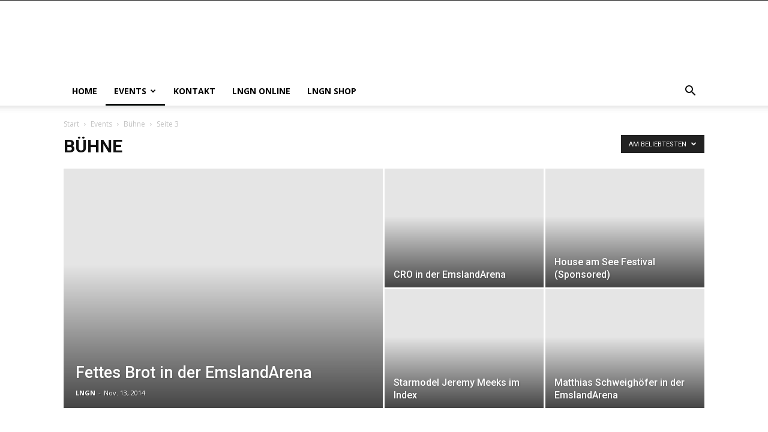

--- FILE ---
content_type: text/html; charset=UTF-8
request_url: https://lngn.de/category/events/buehne/page/3/?filter_by=popular
body_size: 18944
content:
<!doctype html >
<!--[if IE 8]>    <html class="ie8" lang="en"> <![endif]-->
<!--[if IE 9]>    <html class="ie9" lang="en"> <![endif]-->
<!--[if gt IE 8]><!--> <html lang="de"> <!--<![endif]-->
<head><style>img.lazy{min-height:1px}</style><link href="https://lngn.de/wp-content/plugins/w3-total-cache/pub/js/lazyload.min.js" as="script">
    <title>Bühne - LNGN.de</title>
    <meta charset="UTF-8" />
    <meta name="viewport" content="width=device-width, initial-scale=1.0">
    <link rel="pingback" href="https://lngn.de/xmlrpc.php" />
    <script type="cc81ada274262d493ad5e3de-text/javascript">
	window.dataLayer = window.dataLayer || [];

	function gtag() {
		dataLayer.
		push(arguments);
	}

	gtag("consent", "default", {
		ad_user_data: "denied",
		ad_personalization: "denied",
		ad_storage: "denied",
		analytics_storage: "denied",
		functionality_storage: "denied",
		personalization_storage: "denied",
		security_storage: "granted",
		wait_for_update: 500,
	});
	gtag("set", "ads_data_redaction", true);
	</script>
<script type="cc81ada274262d493ad5e3de-text/javascript" id="Cookiebot" src="https://consent.cookiebot.com/uc.js" data-implementation="wp" data-cbid="fa868827-c46d-43d8-a8b8-704641b07efd" data-culture="DE"></script>
<meta name='robots' content='index, follow, max-image-preview:large, max-snippet:-1, max-video-preview:-1' />
	<style>img:is([sizes="auto" i], [sizes^="auto," i]) { contain-intrinsic-size: 3000px 1500px }</style>
	<link rel="icon" type="image/png" href="https://lngn.de/wp-content/uploads/2020/04/favicon-2.ico">
	<!-- This site is optimized with the Yoast SEO plugin v24.3 - https://yoast.com/wordpress/plugins/seo/ -->
	<link rel="canonical" href="https://lngn.de/category/events/buehne/page/3/" />
	<link rel="prev" href="https://lngn.de/category/events/buehne/page/2/" />
	<link rel="next" href="https://lngn.de/category/events/buehne/page/4/" />
	<meta property="og:locale" content="de_DE" />
	<meta property="og:type" content="article" />
	<meta property="og:title" content="Bühne - LNGN.de" />
	<meta property="og:url" content="https://lngn.de/category/events/buehne/" />
	<meta property="og:image" content="https://lngn.de/wp-content/uploads/2017/06/LNGN.jpg" />
	<meta property="og:image:width" content="952" />
	<meta property="og:image:height" content="498" />
	<meta property="og:image:type" content="image/jpeg" />
	<script type="application/ld+json" class="yoast-schema-graph">{"@context":"https://schema.org","@graph":[{"@type":"CollectionPage","@id":"https://lngn.de/category/events/buehne/","url":"https://lngn.de/category/events/buehne/page/3/","name":"Bühne - LNGN.de","isPartOf":{"@id":"https://lngn.de/#website"},"primaryImageOfPage":{"@id":"https://lngn.de/category/events/buehne/page/3/#primaryimage"},"image":{"@id":"https://lngn.de/category/events/buehne/page/3/#primaryimage"},"thumbnailUrl":"https://lngn.de/wp-content/uploads/2015/12/Ina_Mueller_FotoSandraLudwig.jpg","breadcrumb":{"@id":"https://lngn.de/category/events/buehne/page/3/#breadcrumb"},"inLanguage":"de"},{"@type":"ImageObject","inLanguage":"de","@id":"https://lngn.de/category/events/buehne/page/3/#primaryimage","url":"https://lngn.de/wp-content/uploads/2015/12/Ina_Mueller_FotoSandraLudwig.jpg","contentUrl":"https://lngn.de/wp-content/uploads/2015/12/Ina_Mueller_FotoSandraLudwig.jpg","width":1500,"height":1000,"caption":"Ina Müller Foto by Sandra Ludwig"},{"@type":"BreadcrumbList","@id":"https://lngn.de/category/events/buehne/page/3/#breadcrumb","itemListElement":[{"@type":"ListItem","position":1,"name":"Home","item":"https://lngn.de/"},{"@type":"ListItem","position":2,"name":"Events","item":"https://lngn.de/category/events/"},{"@type":"ListItem","position":3,"name":"Bühne"}]},{"@type":"WebSite","@id":"https://lngn.de/#website","url":"https://lngn.de/","name":"","description":"LNGN.de versorgt euch mit Infos rund um Lingen!","potentialAction":[{"@type":"SearchAction","target":{"@type":"EntryPoint","urlTemplate":"https://lngn.de/?s={search_term_string}"},"query-input":{"@type":"PropertyValueSpecification","valueRequired":true,"valueName":"search_term_string"}}],"inLanguage":"de"}]}</script>
	<!-- / Yoast SEO plugin. -->


<link rel='dns-prefetch' href='//maps.googleapis.com' />
<link rel='dns-prefetch' href='//meet.jit.si' />
<link rel='dns-prefetch' href='//fonts.googleapis.com' />
<link rel="alternate" type="application/rss+xml" title=" &raquo; Feed" href="https://lngn.de/feed/" />
<link rel="alternate" type="application/rss+xml" title=" &raquo; Kommentar-Feed" href="https://lngn.de/comments/feed/" />
<link rel="alternate" type="application/rss+xml" title=" &raquo; Bühne Kategorie-Feed" href="https://lngn.de/category/events/buehne/feed/" />
<link rel="stylesheet" href="https://lngn.de/wp-content/cache/minify/a5ff7.css" media="all" />

<style id='classic-theme-styles-inline-css' type='text/css'>
/*! This file is auto-generated */
.wp-block-button__link{color:#fff;background-color:#32373c;border-radius:9999px;box-shadow:none;text-decoration:none;padding:calc(.667em + 2px) calc(1.333em + 2px);font-size:1.125em}.wp-block-file__button{background:#32373c;color:#fff;text-decoration:none}
</style>
<style id='global-styles-inline-css' type='text/css'>
:root{--wp--preset--aspect-ratio--square: 1;--wp--preset--aspect-ratio--4-3: 4/3;--wp--preset--aspect-ratio--3-4: 3/4;--wp--preset--aspect-ratio--3-2: 3/2;--wp--preset--aspect-ratio--2-3: 2/3;--wp--preset--aspect-ratio--16-9: 16/9;--wp--preset--aspect-ratio--9-16: 9/16;--wp--preset--color--black: #000000;--wp--preset--color--cyan-bluish-gray: #abb8c3;--wp--preset--color--white: #ffffff;--wp--preset--color--pale-pink: #f78da7;--wp--preset--color--vivid-red: #cf2e2e;--wp--preset--color--luminous-vivid-orange: #ff6900;--wp--preset--color--luminous-vivid-amber: #fcb900;--wp--preset--color--light-green-cyan: #7bdcb5;--wp--preset--color--vivid-green-cyan: #00d084;--wp--preset--color--pale-cyan-blue: #8ed1fc;--wp--preset--color--vivid-cyan-blue: #0693e3;--wp--preset--color--vivid-purple: #9b51e0;--wp--preset--gradient--vivid-cyan-blue-to-vivid-purple: linear-gradient(135deg,rgba(6,147,227,1) 0%,rgb(155,81,224) 100%);--wp--preset--gradient--light-green-cyan-to-vivid-green-cyan: linear-gradient(135deg,rgb(122,220,180) 0%,rgb(0,208,130) 100%);--wp--preset--gradient--luminous-vivid-amber-to-luminous-vivid-orange: linear-gradient(135deg,rgba(252,185,0,1) 0%,rgba(255,105,0,1) 100%);--wp--preset--gradient--luminous-vivid-orange-to-vivid-red: linear-gradient(135deg,rgba(255,105,0,1) 0%,rgb(207,46,46) 100%);--wp--preset--gradient--very-light-gray-to-cyan-bluish-gray: linear-gradient(135deg,rgb(238,238,238) 0%,rgb(169,184,195) 100%);--wp--preset--gradient--cool-to-warm-spectrum: linear-gradient(135deg,rgb(74,234,220) 0%,rgb(151,120,209) 20%,rgb(207,42,186) 40%,rgb(238,44,130) 60%,rgb(251,105,98) 80%,rgb(254,248,76) 100%);--wp--preset--gradient--blush-light-purple: linear-gradient(135deg,rgb(255,206,236) 0%,rgb(152,150,240) 100%);--wp--preset--gradient--blush-bordeaux: linear-gradient(135deg,rgb(254,205,165) 0%,rgb(254,45,45) 50%,rgb(107,0,62) 100%);--wp--preset--gradient--luminous-dusk: linear-gradient(135deg,rgb(255,203,112) 0%,rgb(199,81,192) 50%,rgb(65,88,208) 100%);--wp--preset--gradient--pale-ocean: linear-gradient(135deg,rgb(255,245,203) 0%,rgb(182,227,212) 50%,rgb(51,167,181) 100%);--wp--preset--gradient--electric-grass: linear-gradient(135deg,rgb(202,248,128) 0%,rgb(113,206,126) 100%);--wp--preset--gradient--midnight: linear-gradient(135deg,rgb(2,3,129) 0%,rgb(40,116,252) 100%);--wp--preset--font-size--small: 13px;--wp--preset--font-size--medium: 20px;--wp--preset--font-size--large: 36px;--wp--preset--font-size--x-large: 42px;--wp--preset--spacing--20: 0.44rem;--wp--preset--spacing--30: 0.67rem;--wp--preset--spacing--40: 1rem;--wp--preset--spacing--50: 1.5rem;--wp--preset--spacing--60: 2.25rem;--wp--preset--spacing--70: 3.38rem;--wp--preset--spacing--80: 5.06rem;--wp--preset--shadow--natural: 6px 6px 9px rgba(0, 0, 0, 0.2);--wp--preset--shadow--deep: 12px 12px 50px rgba(0, 0, 0, 0.4);--wp--preset--shadow--sharp: 6px 6px 0px rgba(0, 0, 0, 0.2);--wp--preset--shadow--outlined: 6px 6px 0px -3px rgba(255, 255, 255, 1), 6px 6px rgba(0, 0, 0, 1);--wp--preset--shadow--crisp: 6px 6px 0px rgba(0, 0, 0, 1);}:where(.is-layout-flex){gap: 0.5em;}:where(.is-layout-grid){gap: 0.5em;}body .is-layout-flex{display: flex;}.is-layout-flex{flex-wrap: wrap;align-items: center;}.is-layout-flex > :is(*, div){margin: 0;}body .is-layout-grid{display: grid;}.is-layout-grid > :is(*, div){margin: 0;}:where(.wp-block-columns.is-layout-flex){gap: 2em;}:where(.wp-block-columns.is-layout-grid){gap: 2em;}:where(.wp-block-post-template.is-layout-flex){gap: 1.25em;}:where(.wp-block-post-template.is-layout-grid){gap: 1.25em;}.has-black-color{color: var(--wp--preset--color--black) !important;}.has-cyan-bluish-gray-color{color: var(--wp--preset--color--cyan-bluish-gray) !important;}.has-white-color{color: var(--wp--preset--color--white) !important;}.has-pale-pink-color{color: var(--wp--preset--color--pale-pink) !important;}.has-vivid-red-color{color: var(--wp--preset--color--vivid-red) !important;}.has-luminous-vivid-orange-color{color: var(--wp--preset--color--luminous-vivid-orange) !important;}.has-luminous-vivid-amber-color{color: var(--wp--preset--color--luminous-vivid-amber) !important;}.has-light-green-cyan-color{color: var(--wp--preset--color--light-green-cyan) !important;}.has-vivid-green-cyan-color{color: var(--wp--preset--color--vivid-green-cyan) !important;}.has-pale-cyan-blue-color{color: var(--wp--preset--color--pale-cyan-blue) !important;}.has-vivid-cyan-blue-color{color: var(--wp--preset--color--vivid-cyan-blue) !important;}.has-vivid-purple-color{color: var(--wp--preset--color--vivid-purple) !important;}.has-black-background-color{background-color: var(--wp--preset--color--black) !important;}.has-cyan-bluish-gray-background-color{background-color: var(--wp--preset--color--cyan-bluish-gray) !important;}.has-white-background-color{background-color: var(--wp--preset--color--white) !important;}.has-pale-pink-background-color{background-color: var(--wp--preset--color--pale-pink) !important;}.has-vivid-red-background-color{background-color: var(--wp--preset--color--vivid-red) !important;}.has-luminous-vivid-orange-background-color{background-color: var(--wp--preset--color--luminous-vivid-orange) !important;}.has-luminous-vivid-amber-background-color{background-color: var(--wp--preset--color--luminous-vivid-amber) !important;}.has-light-green-cyan-background-color{background-color: var(--wp--preset--color--light-green-cyan) !important;}.has-vivid-green-cyan-background-color{background-color: var(--wp--preset--color--vivid-green-cyan) !important;}.has-pale-cyan-blue-background-color{background-color: var(--wp--preset--color--pale-cyan-blue) !important;}.has-vivid-cyan-blue-background-color{background-color: var(--wp--preset--color--vivid-cyan-blue) !important;}.has-vivid-purple-background-color{background-color: var(--wp--preset--color--vivid-purple) !important;}.has-black-border-color{border-color: var(--wp--preset--color--black) !important;}.has-cyan-bluish-gray-border-color{border-color: var(--wp--preset--color--cyan-bluish-gray) !important;}.has-white-border-color{border-color: var(--wp--preset--color--white) !important;}.has-pale-pink-border-color{border-color: var(--wp--preset--color--pale-pink) !important;}.has-vivid-red-border-color{border-color: var(--wp--preset--color--vivid-red) !important;}.has-luminous-vivid-orange-border-color{border-color: var(--wp--preset--color--luminous-vivid-orange) !important;}.has-luminous-vivid-amber-border-color{border-color: var(--wp--preset--color--luminous-vivid-amber) !important;}.has-light-green-cyan-border-color{border-color: var(--wp--preset--color--light-green-cyan) !important;}.has-vivid-green-cyan-border-color{border-color: var(--wp--preset--color--vivid-green-cyan) !important;}.has-pale-cyan-blue-border-color{border-color: var(--wp--preset--color--pale-cyan-blue) !important;}.has-vivid-cyan-blue-border-color{border-color: var(--wp--preset--color--vivid-cyan-blue) !important;}.has-vivid-purple-border-color{border-color: var(--wp--preset--color--vivid-purple) !important;}.has-vivid-cyan-blue-to-vivid-purple-gradient-background{background: var(--wp--preset--gradient--vivid-cyan-blue-to-vivid-purple) !important;}.has-light-green-cyan-to-vivid-green-cyan-gradient-background{background: var(--wp--preset--gradient--light-green-cyan-to-vivid-green-cyan) !important;}.has-luminous-vivid-amber-to-luminous-vivid-orange-gradient-background{background: var(--wp--preset--gradient--luminous-vivid-amber-to-luminous-vivid-orange) !important;}.has-luminous-vivid-orange-to-vivid-red-gradient-background{background: var(--wp--preset--gradient--luminous-vivid-orange-to-vivid-red) !important;}.has-very-light-gray-to-cyan-bluish-gray-gradient-background{background: var(--wp--preset--gradient--very-light-gray-to-cyan-bluish-gray) !important;}.has-cool-to-warm-spectrum-gradient-background{background: var(--wp--preset--gradient--cool-to-warm-spectrum) !important;}.has-blush-light-purple-gradient-background{background: var(--wp--preset--gradient--blush-light-purple) !important;}.has-blush-bordeaux-gradient-background{background: var(--wp--preset--gradient--blush-bordeaux) !important;}.has-luminous-dusk-gradient-background{background: var(--wp--preset--gradient--luminous-dusk) !important;}.has-pale-ocean-gradient-background{background: var(--wp--preset--gradient--pale-ocean) !important;}.has-electric-grass-gradient-background{background: var(--wp--preset--gradient--electric-grass) !important;}.has-midnight-gradient-background{background: var(--wp--preset--gradient--midnight) !important;}.has-small-font-size{font-size: var(--wp--preset--font-size--small) !important;}.has-medium-font-size{font-size: var(--wp--preset--font-size--medium) !important;}.has-large-font-size{font-size: var(--wp--preset--font-size--large) !important;}.has-x-large-font-size{font-size: var(--wp--preset--font-size--x-large) !important;}
:where(.wp-block-post-template.is-layout-flex){gap: 1.25em;}:where(.wp-block-post-template.is-layout-grid){gap: 1.25em;}
:where(.wp-block-columns.is-layout-flex){gap: 2em;}:where(.wp-block-columns.is-layout-grid){gap: 2em;}
:root :where(.wp-block-pullquote){font-size: 1.5em;line-height: 1.6;}
</style>
<link crossorigin="anonymous" rel='stylesheet' id='google-fonts-style-css' href='https://fonts.googleapis.com/css?family=Open+Sans%3A300italic%2C400%2C400italic%2C600%2C600italic%2C700%7CRoboto%3A300%2C400%2C400italic%2C500%2C500italic%2C700%2C900&#038;ver=8.8.2' type='text/css' media='all' />
<link crossorigin="anonymous" rel='stylesheet' id='evcal_google_fonts-css' href='https://fonts.googleapis.com/css?family=Noto+Sans%3A400%2C400italic%2C700%7CPoppins%3A700%2C800%2C900&#038;subset=latin%2Clatin-ext&#038;ver=4.8.2' type='text/css' media='all' />
<link rel="stylesheet" href="https://lngn.de/wp-content/cache/minify/8e044.css" media="all" />





<script src="https://lngn.de/wp-content/cache/minify/818c0.js" type="cc81ada274262d493ad5e3de-text/javascript"></script>


<script type="cc81ada274262d493ad5e3de-text/javascript" id="evo-inlinescripts-header-js-after">
/* <![CDATA[ */
jQuery(document).ready(function($){});
/* ]]> */
</script>
<link rel="https://api.w.org/" href="https://lngn.de/wp-json/" /><link rel="alternate" title="JSON" type="application/json" href="https://lngn.de/wp-json/wp/v2/categories/37" /><link rel="EditURI" type="application/rsd+xml" title="RSD" href="https://lngn.de/xmlrpc.php?rsd" />
<meta name="generator" content="WordPress 6.7.1" />
<!--[if lt IE 9]><script src="https://cdnjs.cloudflare.com/ajax/libs/html5shiv/3.7.3/html5shiv.js"></script><![endif]-->
    <meta name="generator" content="Powered by WPBakery Page Builder - drag and drop page builder for WordPress."/>
<!--[if lte IE 9]><link rel="stylesheet" type="text/css" href="https://lngn.de/wp-content/plugins/js_composer/assets/css/vc_lte_ie9.min.css" media="screen"><![endif]--><!-- Es ist keine amphtml-Version verfügbar für diese URL. -->
<!-- JS generated by theme -->

<script type="cc81ada274262d493ad5e3de-text/javascript">
    
    

	    var tdBlocksArray = []; //here we store all the items for the current page

	    //td_block class - each ajax block uses a object of this class for requests
	    function tdBlock() {
		    this.id = '';
		    this.block_type = 1; //block type id (1-234 etc)
		    this.atts = '';
		    this.td_column_number = '';
		    this.td_current_page = 1; //
		    this.post_count = 0; //from wp
		    this.found_posts = 0; //from wp
		    this.max_num_pages = 0; //from wp
		    this.td_filter_value = ''; //current live filter value
		    this.is_ajax_running = false;
		    this.td_user_action = ''; // load more or infinite loader (used by the animation)
		    this.header_color = '';
		    this.ajax_pagination_infinite_stop = ''; //show load more at page x
	    }


        // td_js_generator - mini detector
        (function(){
            var htmlTag = document.getElementsByTagName("html")[0];

	        if ( navigator.userAgent.indexOf("MSIE 10.0") > -1 ) {
                htmlTag.className += ' ie10';
            }

            if ( !!navigator.userAgent.match(/Trident.*rv\:11\./) ) {
                htmlTag.className += ' ie11';
            }

	        if ( navigator.userAgent.indexOf("Edge") > -1 ) {
                htmlTag.className += ' ieEdge';
            }

            if ( /(iPad|iPhone|iPod)/g.test(navigator.userAgent) ) {
                htmlTag.className += ' td-md-is-ios';
            }

            var user_agent = navigator.userAgent.toLowerCase();
            if ( user_agent.indexOf("android") > -1 ) {
                htmlTag.className += ' td-md-is-android';
            }

            if ( -1 !== navigator.userAgent.indexOf('Mac OS X')  ) {
                htmlTag.className += ' td-md-is-os-x';
            }

            if ( /chrom(e|ium)/.test(navigator.userAgent.toLowerCase()) ) {
               htmlTag.className += ' td-md-is-chrome';
            }

            if ( -1 !== navigator.userAgent.indexOf('Firefox') ) {
                htmlTag.className += ' td-md-is-firefox';
            }

            if ( -1 !== navigator.userAgent.indexOf('Safari') && -1 === navigator.userAgent.indexOf('Chrome') ) {
                htmlTag.className += ' td-md-is-safari';
            }

            if( -1 !== navigator.userAgent.indexOf('IEMobile') ){
                htmlTag.className += ' td-md-is-iemobile';
            }

        })();




        var tdLocalCache = {};

        ( function () {
            "use strict";

            tdLocalCache = {
                data: {},
                remove: function (resource_id) {
                    delete tdLocalCache.data[resource_id];
                },
                exist: function (resource_id) {
                    return tdLocalCache.data.hasOwnProperty(resource_id) && tdLocalCache.data[resource_id] !== null;
                },
                get: function (resource_id) {
                    return tdLocalCache.data[resource_id];
                },
                set: function (resource_id, cachedData) {
                    tdLocalCache.remove(resource_id);
                    tdLocalCache.data[resource_id] = cachedData;
                }
            };
        })();

    
    
var td_viewport_interval_list=[{"limitBottom":767,"sidebarWidth":228},{"limitBottom":1018,"sidebarWidth":300},{"limitBottom":1140,"sidebarWidth":324}];
var td_animation_stack_effect="type0";
var tds_animation_stack=true;
var td_animation_stack_specific_selectors=".entry-thumb, img";
var td_animation_stack_general_selectors=".td-animation-stack img, .td-animation-stack .entry-thumb, .post img";
var td_ajax_url="https:\/\/lngn.de\/wp-admin\/admin-ajax.php?td_theme_name=Newspaper&v=8.8.2";
var td_get_template_directory_uri="https:\/\/lngn.de\/wp-content\/themes\/NewspaperNew";
var tds_snap_menu="";
var tds_logo_on_sticky="";
var tds_header_style="";
var td_please_wait="Bitte warten...";
var td_email_user_pass_incorrect="Benutzername oder Passwort falsch!";
var td_email_user_incorrect="Email oder Benutzername falsch!";
var td_email_incorrect="E-Mail nicht korrekt!";
var tds_more_articles_on_post_enable="";
var tds_more_articles_on_post_time_to_wait="";
var tds_more_articles_on_post_pages_distance_from_top=0;
var tds_theme_color_site_wide="#020a08";
var tds_smart_sidebar="";
var tdThemeName="Newspaper";
var td_magnific_popup_translation_tPrev="Vorherige (Pfeiltaste links)";
var td_magnific_popup_translation_tNext="Weiter (rechte Pfeiltaste)";
var td_magnific_popup_translation_tCounter="%curr% von %total%";
var td_magnific_popup_translation_ajax_tError="Der Inhalt von %url% konnte nicht geladen werden.";
var td_magnific_popup_translation_image_tError="Das Bild #%curr% konnte nicht geladen werden.";
var tdDateNamesI18n={"month_names":["Januar","Februar","M\u00e4rz","April","Mai","Juni","Juli","August","September","Oktober","November","Dezember"],"month_names_short":["Jan.","Feb.","M\u00e4rz","Apr.","Mai","Juni","Juli","Aug.","Sep.","Okt.","Nov.","Dez."],"day_names":["Sonntag","Montag","Dienstag","Mittwoch","Donnerstag","Freitag","Samstag"],"day_names_short":["So.","Mo.","Di.","Mi.","Do.","Fr.","Sa."]};
var td_ad_background_click_link="";
var td_ad_background_click_target="";
</script>


<!-- Header style compiled by theme -->

<style>
    
.td-header-wrap .black-menu .sf-menu > .current-menu-item > a,
    .td-header-wrap .black-menu .sf-menu > .current-menu-ancestor > a,
    .td-header-wrap .black-menu .sf-menu > .current-category-ancestor > a,
    .td-header-wrap .black-menu .sf-menu > li > a:hover,
    .td-header-wrap .black-menu .sf-menu > .sfHover > a,
    .td-header-style-12 .td-header-menu-wrap-full,
    .sf-menu > .current-menu-item > a:after,
    .sf-menu > .current-menu-ancestor > a:after,
    .sf-menu > .current-category-ancestor > a:after,
    .sf-menu > li:hover > a:after,
    .sf-menu > .sfHover > a:after,
    .td-header-style-12 .td-affix,
    .header-search-wrap .td-drop-down-search:after,
    .header-search-wrap .td-drop-down-search .btn:hover,
    input[type=submit]:hover,
    .td-read-more a,
    .td-post-category:hover,
    .td-grid-style-1.td-hover-1 .td-big-grid-post:hover .td-post-category,
    .td-grid-style-5.td-hover-1 .td-big-grid-post:hover .td-post-category,
    .td_top_authors .td-active .td-author-post-count,
    .td_top_authors .td-active .td-author-comments-count,
    .td_top_authors .td_mod_wrap:hover .td-author-post-count,
    .td_top_authors .td_mod_wrap:hover .td-author-comments-count,
    .td-404-sub-sub-title a:hover,
    .td-search-form-widget .wpb_button:hover,
    .td-rating-bar-wrap div,
    .td_category_template_3 .td-current-sub-category,
    .dropcap,
    .td_wrapper_video_playlist .td_video_controls_playlist_wrapper,
    .wpb_default,
    .wpb_default:hover,
    .td-left-smart-list:hover,
    .td-right-smart-list:hover,
    .woocommerce-checkout .woocommerce input.button:hover,
    .woocommerce-page .woocommerce a.button:hover,
    .woocommerce-account div.woocommerce .button:hover,
    #bbpress-forums button:hover,
    .bbp_widget_login .button:hover,
    .td-footer-wrapper .td-post-category,
    .td-footer-wrapper .widget_product_search input[type="submit"]:hover,
    .woocommerce .product a.button:hover,
    .woocommerce .product #respond input#submit:hover,
    .woocommerce .checkout input#place_order:hover,
    .woocommerce .woocommerce.widget .button:hover,
    .single-product .product .summary .cart .button:hover,
    .woocommerce-cart .woocommerce table.cart .button:hover,
    .woocommerce-cart .woocommerce .shipping-calculator-form .button:hover,
    .td-next-prev-wrap a:hover,
    .td-load-more-wrap a:hover,
    .td-post-small-box a:hover,
    .page-nav .current,
    .page-nav:first-child > div,
    .td_category_template_8 .td-category-header .td-category a.td-current-sub-category,
    .td_category_template_4 .td-category-siblings .td-category a:hover,
    #bbpress-forums .bbp-pagination .current,
    #bbpress-forums #bbp-single-user-details #bbp-user-navigation li.current a,
    .td-theme-slider:hover .slide-meta-cat a,
    a.vc_btn-black:hover,
    .td-trending-now-wrapper:hover .td-trending-now-title,
    .td-scroll-up,
    .td-smart-list-button:hover,
    .td-weather-information:before,
    .td-weather-week:before,
    .td_block_exchange .td-exchange-header:before,
    .td_block_big_grid_9.td-grid-style-1 .td-post-category,
    .td_block_big_grid_9.td-grid-style-5 .td-post-category,
    .td-grid-style-6.td-hover-1 .td-module-thumb:after,
    .td-pulldown-syle-2 .td-subcat-dropdown ul:after,
    .td_block_template_9 .td-block-title:after,
    .td_block_template_15 .td-block-title:before,
    div.wpforms-container .wpforms-form div.wpforms-submit-container button[type=submit] {
        background-color: #020a08;
    }

    .td_block_template_4 .td-related-title .td-cur-simple-item:before {
        border-color: #020a08 transparent transparent transparent !important;
    }

    .woocommerce .woocommerce-message .button:hover,
    .woocommerce .woocommerce-error .button:hover,
    .woocommerce .woocommerce-info .button:hover {
        background-color: #020a08 !important;
    }
    
    
    .td_block_template_4 .td-related-title .td-cur-simple-item,
    .td_block_template_3 .td-related-title .td-cur-simple-item,
    .td_block_template_9 .td-related-title:after {
        background-color: #020a08;
    }

    .woocommerce .product .onsale,
    .woocommerce.widget .ui-slider .ui-slider-handle {
        background: none #020a08;
    }

    .woocommerce.widget.widget_layered_nav_filters ul li a {
        background: none repeat scroll 0 0 #020a08 !important;
    }

    a,
    cite a:hover,
    .td_mega_menu_sub_cats .cur-sub-cat,
    .td-mega-span h3 a:hover,
    .td_mod_mega_menu:hover .entry-title a,
    .header-search-wrap .result-msg a:hover,
    .td-header-top-menu .td-drop-down-search .td_module_wrap:hover .entry-title a,
    .td-header-top-menu .td-icon-search:hover,
    .td-header-wrap .result-msg a:hover,
    .top-header-menu li a:hover,
    .top-header-menu .current-menu-item > a,
    .top-header-menu .current-menu-ancestor > a,
    .top-header-menu .current-category-ancestor > a,
    .td-social-icon-wrap > a:hover,
    .td-header-sp-top-widget .td-social-icon-wrap a:hover,
    .td-page-content blockquote p,
    .td-post-content blockquote p,
    .mce-content-body blockquote p,
    .comment-content blockquote p,
    .wpb_text_column blockquote p,
    .td_block_text_with_title blockquote p,
    .td_module_wrap:hover .entry-title a,
    .td-subcat-filter .td-subcat-list a:hover,
    .td-subcat-filter .td-subcat-dropdown a:hover,
    .td_quote_on_blocks,
    .dropcap2,
    .dropcap3,
    .td_top_authors .td-active .td-authors-name a,
    .td_top_authors .td_mod_wrap:hover .td-authors-name a,
    .td-post-next-prev-content a:hover,
    .author-box-wrap .td-author-social a:hover,
    .td-author-name a:hover,
    .td-author-url a:hover,
    .td_mod_related_posts:hover h3 > a,
    .td-post-template-11 .td-related-title .td-related-left:hover,
    .td-post-template-11 .td-related-title .td-related-right:hover,
    .td-post-template-11 .td-related-title .td-cur-simple-item,
    .td-post-template-11 .td_block_related_posts .td-next-prev-wrap a:hover,
    .comment-reply-link:hover,
    .logged-in-as a:hover,
    #cancel-comment-reply-link:hover,
    .td-search-query,
    .td-category-header .td-pulldown-category-filter-link:hover,
    .td-category-siblings .td-subcat-dropdown a:hover,
    .td-category-siblings .td-subcat-dropdown a.td-current-sub-category,
    .widget a:hover,
    .td_wp_recentcomments a:hover,
    .archive .widget_archive .current,
    .archive .widget_archive .current a,
    .widget_calendar tfoot a:hover,
    .woocommerce a.added_to_cart:hover,
    .woocommerce-account .woocommerce-MyAccount-navigation a:hover,
    #bbpress-forums li.bbp-header .bbp-reply-content span a:hover,
    #bbpress-forums .bbp-forum-freshness a:hover,
    #bbpress-forums .bbp-topic-freshness a:hover,
    #bbpress-forums .bbp-forums-list li a:hover,
    #bbpress-forums .bbp-forum-title:hover,
    #bbpress-forums .bbp-topic-permalink:hover,
    #bbpress-forums .bbp-topic-started-by a:hover,
    #bbpress-forums .bbp-topic-started-in a:hover,
    #bbpress-forums .bbp-body .super-sticky li.bbp-topic-title .bbp-topic-permalink,
    #bbpress-forums .bbp-body .sticky li.bbp-topic-title .bbp-topic-permalink,
    .widget_display_replies .bbp-author-name,
    .widget_display_topics .bbp-author-name,
    .footer-text-wrap .footer-email-wrap a,
    .td-subfooter-menu li a:hover,
    .footer-social-wrap a:hover,
    a.vc_btn-black:hover,
    .td-smart-list-dropdown-wrap .td-smart-list-button:hover,
    .td_module_17 .td-read-more a:hover,
    .td_module_18 .td-read-more a:hover,
    .td_module_19 .td-post-author-name a:hover,
    .td-instagram-user a,
    .td-pulldown-syle-2 .td-subcat-dropdown:hover .td-subcat-more span,
    .td-pulldown-syle-2 .td-subcat-dropdown:hover .td-subcat-more i,
    .td-pulldown-syle-3 .td-subcat-dropdown:hover .td-subcat-more span,
    .td-pulldown-syle-3 .td-subcat-dropdown:hover .td-subcat-more i,
    .td-block-title-wrap .td-wrapper-pulldown-filter .td-pulldown-filter-display-option:hover,
    .td-block-title-wrap .td-wrapper-pulldown-filter .td-pulldown-filter-display-option:hover i,
    .td-block-title-wrap .td-wrapper-pulldown-filter .td-pulldown-filter-link:hover,
    .td-block-title-wrap .td-wrapper-pulldown-filter .td-pulldown-filter-item .td-cur-simple-item,
    .td_block_template_2 .td-related-title .td-cur-simple-item,
    .td_block_template_5 .td-related-title .td-cur-simple-item,
    .td_block_template_6 .td-related-title .td-cur-simple-item,
    .td_block_template_7 .td-related-title .td-cur-simple-item,
    .td_block_template_8 .td-related-title .td-cur-simple-item,
    .td_block_template_9 .td-related-title .td-cur-simple-item,
    .td_block_template_10 .td-related-title .td-cur-simple-item,
    .td_block_template_11 .td-related-title .td-cur-simple-item,
    .td_block_template_12 .td-related-title .td-cur-simple-item,
    .td_block_template_13 .td-related-title .td-cur-simple-item,
    .td_block_template_14 .td-related-title .td-cur-simple-item,
    .td_block_template_15 .td-related-title .td-cur-simple-item,
    .td_block_template_16 .td-related-title .td-cur-simple-item,
    .td_block_template_17 .td-related-title .td-cur-simple-item,
    .td-theme-wrap .sf-menu ul .td-menu-item > a:hover,
    .td-theme-wrap .sf-menu ul .sfHover > a,
    .td-theme-wrap .sf-menu ul .current-menu-ancestor > a,
    .td-theme-wrap .sf-menu ul .current-category-ancestor > a,
    .td-theme-wrap .sf-menu ul .current-menu-item > a,
    .td_outlined_btn {
        color: #020a08;
    }

    a.vc_btn-black.vc_btn_square_outlined:hover,
    a.vc_btn-black.vc_btn_outlined:hover,
    .td-mega-menu-page .wpb_content_element ul li a:hover,
    .td-theme-wrap .td-aj-search-results .td_module_wrap:hover .entry-title a,
    .td-theme-wrap .header-search-wrap .result-msg a:hover {
        color: #020a08 !important;
    }

    .td-next-prev-wrap a:hover,
    .td-load-more-wrap a:hover,
    .td-post-small-box a:hover,
    .page-nav .current,
    .page-nav:first-child > div,
    .td_category_template_8 .td-category-header .td-category a.td-current-sub-category,
    .td_category_template_4 .td-category-siblings .td-category a:hover,
    #bbpress-forums .bbp-pagination .current,
    .post .td_quote_box,
    .page .td_quote_box,
    a.vc_btn-black:hover,
    .td_block_template_5 .td-block-title > *,
    .td_outlined_btn {
        border-color: #020a08;
    }

    .td_wrapper_video_playlist .td_video_currently_playing:after {
        border-color: #020a08 !important;
    }

    .header-search-wrap .td-drop-down-search:before {
        border-color: transparent transparent #020a08 transparent;
    }

    .block-title > span,
    .block-title > a,
    .block-title > label,
    .widgettitle,
    .widgettitle:after,
    .td-trending-now-title,
    .td-trending-now-wrapper:hover .td-trending-now-title,
    .wpb_tabs li.ui-tabs-active a,
    .wpb_tabs li:hover a,
    .vc_tta-container .vc_tta-color-grey.vc_tta-tabs-position-top.vc_tta-style-classic .vc_tta-tabs-container .vc_tta-tab.vc_active > a,
    .vc_tta-container .vc_tta-color-grey.vc_tta-tabs-position-top.vc_tta-style-classic .vc_tta-tabs-container .vc_tta-tab:hover > a,
    .td_block_template_1 .td-related-title .td-cur-simple-item,
    .woocommerce .product .products h2:not(.woocommerce-loop-product__title),
    .td-subcat-filter .td-subcat-dropdown:hover .td-subcat-more, 
    .td_3D_btn,
    .td_shadow_btn,
    .td_default_btn,
    .td_round_btn, 
    .td_outlined_btn:hover {
    	background-color: #020a08;
    }

    .woocommerce div.product .woocommerce-tabs ul.tabs li.active {
    	background-color: #020a08 !important;
    }

    .block-title,
    .td_block_template_1 .td-related-title,
    .wpb_tabs .wpb_tabs_nav,
    .vc_tta-container .vc_tta-color-grey.vc_tta-tabs-position-top.vc_tta-style-classic .vc_tta-tabs-container,
    .woocommerce div.product .woocommerce-tabs ul.tabs:before {
        border-color: #020a08;
    }
    .td_block_wrap .td-subcat-item a.td-cur-simple-item {
	    color: #020a08;
	}


    
    .td-grid-style-4 .entry-title
    {
        background-color: rgba(2, 10, 8, 0.7);
    }

    
    .td-theme-wrap .sf-menu .td-normal-menu .td-menu-item > a:hover,
    .td-theme-wrap .sf-menu .td-normal-menu .sfHover > a,
    .td-theme-wrap .sf-menu .td-normal-menu .current-menu-ancestor > a,
    .td-theme-wrap .sf-menu .td-normal-menu .current-category-ancestor > a,
    .td-theme-wrap .sf-menu .td-normal-menu .current-menu-item > a {
        color: #00060a;
    }

    
    .td-theme-wrap .td_mod_mega_menu:hover .entry-title a,
    .td-theme-wrap .sf-menu .td_mega_menu_sub_cats .cur-sub-cat {
        color: #010a08;
    }
    .td-theme-wrap .sf-menu .td-mega-menu .td-post-category:hover,
    .td-theme-wrap .td-mega-menu .td-next-prev-wrap a:hover {
        background-color: #010a08;
    }
    .td-theme-wrap .td-mega-menu .td-next-prev-wrap a:hover {
        border-color: #010a08;
    }

    
    .td-menu-background:before,
    .td-search-background:before {
        background: rgba(10,10,10,0.69);
        background: -moz-linear-gradient(top, rgba(10,10,10,0.69) 0%, #0a0002 100%);
        background: -webkit-gradient(left top, left bottom, color-stop(0%, rgba(10,10,10,0.69)), color-stop(100%, #0a0002));
        background: -webkit-linear-gradient(top, rgba(10,10,10,0.69) 0%, #0a0002 100%);
        background: -o-linear-gradient(top, rgba(10,10,10,0.69) 0%, @mobileu_gradient_two_mob 100%);
        background: -ms-linear-gradient(top, rgba(10,10,10,0.69) 0%, #0a0002 100%);
        background: linear-gradient(to bottom, rgba(10,10,10,0.69) 0%, #0a0002 100%);
        filter: progid:DXImageTransform.Microsoft.gradient( startColorstr='rgba(10,10,10,0.69)', endColorstr='#0a0002', GradientType=0 );
    }

    
    .td-mobile-content .current-menu-item > a,
    .td-mobile-content .current-menu-ancestor > a,
    .td-mobile-content .current-category-ancestor > a,
    #td-mobile-nav .td-menu-login-section a:hover,
    #td-mobile-nav .td-register-section a:hover,
    #td-mobile-nav .td-menu-socials-wrap a:hover i,
    .td-search-close a:hover i {
        color: rgba(137,137,137,0.63);
    }

    
    .td-header-bg:before {
        background-size: 100% auto;
    }

    
    .td-header-bg:before {
        background-position: center top;
    }

    
    .td-header-bg:before {
        opacity: 0.75;
    }
</style>

<!-- Global site tag (gtag.js) - Google Analytics -->
<script async src="https://www.googletagmanager.com/gtag/js?id=UA-42899946-1" type="cc81ada274262d493ad5e3de-text/javascript"></script>
<script type="cc81ada274262d493ad5e3de-text/javascript">
  window.dataLayer = window.dataLayer || [];
  function gtag(){dataLayer.push(arguments);}
  gtag('js', new Date());

  gtag('config', 'UA-42899946-1');
</script>
<meta name="verification" content="ea302044a7c0244c118627adf0ac3529" /><script type="application/ld+json">
                        {
                            "@context": "http://schema.org",
                            "@type": "BreadcrumbList",
                            "itemListElement": [{
                            "@type": "ListItem",
                            "position": 1,
                                "item": {
                                "@type": "WebSite",
                                "@id": "https://lngn.de/",
                                "name": "Start"                                               
                            }
                        },{
                            "@type": "ListItem",
                            "position": 2,
                                "item": {
                                "@type": "WebPage",
                                "@id": "https://lngn.de/category/events/",
                                "name": "Events"
                            }
                        },{
                            "@type": "ListItem",
                            "position": 3,
                                "item": {
                                "@type": "WebPage",
                                "@id": "https://lngn.de/category/events/buehne/",
                                "name": "Bühne"                                
                            }
                        },{
                            "@type": "ListItem",
                            "position": 4,
                                "item": {
                                "@type": "WebPage",
                                "@id": "",
                                "name": "Seite 3"                                
                            }
                        }    ]
                        }
                       </script><noscript><style type="text/css"> .wpb_animate_when_almost_visible { opacity: 1; }</style></noscript></head>

<body class="archive paged category category-buehne category-37 paged-3 category-paged-3 global-block-template-1 td_category_template_1 td_category_top_posts_style_1 wpb-js-composer js-comp-ver-5.7 vc_responsive td-animation-stack-type0 td-full-layout" itemscope="itemscope" itemtype="https://schema.org/WebPage">

        <div class="td-scroll-up"><i class="td-icon-menu-up"></i></div>
    
    <div class="td-menu-background"></div>
<div id="td-mobile-nav">
    <div class="td-mobile-container">
        <!-- mobile menu top section -->
        <div class="td-menu-socials-wrap">
            <!-- socials -->
            <div class="td-menu-socials">
                            </div>
            <!-- close button -->
            <div class="td-mobile-close">
                <a href="#"><i class="td-icon-close-mobile"></i></a>
            </div>
        </div>

        <!-- login section -->
        
        <!-- menu section -->
        <div class="td-mobile-content">
            <div class="menu-lngn-container"><ul id="menu-lngn" class="td-mobile-main-menu"><li id="menu-item-115" class="menu-item menu-item-type-custom menu-item-object-custom menu-item-home menu-item-first menu-item-115"><a href="https://lngn.de">HOME</a></li>
<li id="menu-item-49" class="menu-item menu-item-type-taxonomy menu-item-object-category current-category-ancestor current-menu-ancestor current-menu-parent current-category-parent menu-item-has-children menu-item-49"><a href="https://lngn.de/category/events/">EVENTS<i class="td-icon-menu-right td-element-after"></i></a>
<ul class="sub-menu">
	<li id="menu-item-50" class="menu-item menu-item-type-taxonomy menu-item-object-category current-menu-item menu-item-50"><a href="https://lngn.de/category/events/buehne/">Bühne</a></li>
	<li id="menu-item-51" class="menu-item menu-item-type-taxonomy menu-item-object-category menu-item-51"><a href="https://lngn.de/category/events/party/">Party</a></li>
</ul>
</li>
<li id="menu-item-54" class="menu-item menu-item-type-post_type menu-item-object-page menu-item-54"><a href="https://lngn.de/kontakt/">KONTAKT</a></li>
<li id="menu-item-7269" class="menu-item menu-item-type-post_type menu-item-object-page menu-item-7269"><a href="https://lngn.de/online/">LNGN ONLINE</a></li>
<li id="menu-item-7492" class="menu-item menu-item-type-custom menu-item-object-custom menu-item-7492"><a href="http://shop.lngn.de">LNGN SHOP</a></li>
</ul></div>        </div>
    </div>

    <!-- register/login section -->
    </div>    <div class="td-search-background"></div>
<div class="td-search-wrap-mob">
	<div class="td-drop-down-search" aria-labelledby="td-header-search-button">
		<form method="get" class="td-search-form" action="https://lngn.de/">
			<!-- close button -->
			<div class="td-search-close">
				<a href="#"><i class="td-icon-close-mobile"></i></a>
			</div>
			<div role="search" class="td-search-input">
				<span>Suche</span>
				<input id="td-header-search-mob" type="text" value="" name="s" autocomplete="off" />
			</div>
		</form>
		<div id="td-aj-search-mob"></div>
	</div>
</div>    
    
    <div id="td-outer-wrap" class="td-theme-wrap">
    
        <!--
Header style 1
-->


<div class="td-header-wrap td-header-style-1 ">
    
    <div class="td-header-top-menu-full td-container-wrap ">
        <div class="td-container td-header-row td-header-top-menu">
            
    <div class="top-bar-style-1">
        
<div class="td-header-sp-top-menu">


	</div>
        <div class="td-header-sp-top-widget">
    
    </div>    </div>

<!-- LOGIN MODAL -->
        </div>
    </div>

    <div class="td-banner-wrap-full td-logo-wrap-full td-container-wrap ">
        <div class="td-container td-header-row td-header-header">
            <div class="td-header-sp-logo">
                        <a class="td-main-logo" href="https://lngn.de/">
            <img class="td-retina-data lazy" data-retina="https://lngn.de/wp-content/uploads/2018/07/logo2.png" src="data:image/svg+xml,%3Csvg%20xmlns='http://www.w3.org/2000/svg'%20viewBox='0%200%201%201'%3E%3C/svg%3E" data-src="https://lngn.de/wp-content/uploads/2018/07/logo1.png" alt=""/>
            <span class="td-visual-hidden"></span>
        </a>
                </div>
                            <div class="td-header-sp-recs">
                    <div class="td-header-rec-wrap">
    
 <!-- A generated by theme --> 

<script async src="//pagead2.googlesyndication.com/pagead/js/adsbygoogle.js" type="cc81ada274262d493ad5e3de-text/javascript"></script><div class="td-g-rec td-g-rec-id-header td_uid_1_69057b51f3901_rand td_block_template_1 ">
<script type="cc81ada274262d493ad5e3de-text/javascript">
var td_screen_width = window.innerWidth;

                    if ( td_screen_width >= 1140 ) {
                        /* large monitors */
                        document.write('<ins class="adsbygoogle" style="display:inline-block;width:728px;height:90px" data-ad-client="ca-pub-7506651252145900" data-ad-slot="9817719197"></ins>');
                        (adsbygoogle = window.adsbygoogle || []).push({});
                    }
            
	                    if ( td_screen_width >= 1019  && td_screen_width < 1140 ) {
	                        /* landscape tablets */
                        document.write('<ins class="adsbygoogle" style="display:inline-block;width:728px;height:90px" data-ad-client="ca-pub-7506651252145900" data-ad-slot="9817719197"></ins>');
	                        (adsbygoogle = window.adsbygoogle || []).push({});
	                    }
	                
                    if ( td_screen_width >= 768  && td_screen_width < 1019 ) {
                        /* portrait tablets */
                        document.write('<ins class="adsbygoogle" style="display:inline-block;width:468px;height:60px" data-ad-client="ca-pub-7506651252145900" data-ad-slot="9817719197"></ins>');
                        (adsbygoogle = window.adsbygoogle || []).push({});
                    }
                
                    if ( td_screen_width < 768 ) {
                        /* Phones */
                        document.write('<ins class="adsbygoogle" style="display:inline-block;width:320px;height:50px" data-ad-client="ca-pub-7506651252145900" data-ad-slot="9817719197"></ins>');
                        (adsbygoogle = window.adsbygoogle || []).push({});
                    }
                </script>
</div>

 <!-- end A --> 


</div>                </div>
                    </div>
    </div>

    <div class="td-header-menu-wrap-full td-container-wrap ">
        
        <div class="td-header-menu-wrap td-header-gradient ">
            <div class="td-container td-header-row td-header-main-menu">
                <div id="td-header-menu" role="navigation">
    <div id="td-top-mobile-toggle"><a href="#"><i class="td-icon-font td-icon-mobile"></i></a></div>
    <div class="td-main-menu-logo td-logo-in-header">
        		<a class="td-mobile-logo td-sticky-disable" href="https://lngn.de/">
			<img class="td-retina-data lazy" data-retina="https://lngn.de/wp-content/uploads/2018/07/logo1_white.png" src="data:image/svg+xml,%3Csvg%20xmlns='http://www.w3.org/2000/svg'%20viewBox='0%200%201%201'%3E%3C/svg%3E" data-src="https://lngn.de/wp-content/uploads/2018/07/logo2_white.png" alt=""/>
		</a>
			<a class="td-header-logo td-sticky-disable" href="https://lngn.de/">
			<img class="td-retina-data lazy" data-retina="https://lngn.de/wp-content/uploads/2018/07/logo2.png" src="data:image/svg+xml,%3Csvg%20xmlns='http://www.w3.org/2000/svg'%20viewBox='0%200%201%201'%3E%3C/svg%3E" data-src="https://lngn.de/wp-content/uploads/2018/07/logo1.png" alt=""/>
		</a>
	    </div>
    <div class="menu-lngn-container"><ul id="menu-lngn-1" class="sf-menu"><li class="menu-item menu-item-type-custom menu-item-object-custom menu-item-home menu-item-first td-menu-item td-normal-menu menu-item-115"><a href="https://lngn.de">HOME</a></li>
<li class="menu-item menu-item-type-taxonomy menu-item-object-category current-category-ancestor current-menu-ancestor current-menu-parent current-category-parent menu-item-has-children td-menu-item td-normal-menu menu-item-49"><a href="https://lngn.de/category/events/">EVENTS</a>
<ul class="sub-menu">
	<li class="menu-item menu-item-type-taxonomy menu-item-object-category current-menu-item td-menu-item td-normal-menu menu-item-50"><a href="https://lngn.de/category/events/buehne/">Bühne</a></li>
	<li class="menu-item menu-item-type-taxonomy menu-item-object-category td-menu-item td-normal-menu menu-item-51"><a href="https://lngn.de/category/events/party/">Party</a></li>
</ul>
</li>
<li class="menu-item menu-item-type-post_type menu-item-object-page td-menu-item td-normal-menu menu-item-54"><a href="https://lngn.de/kontakt/">KONTAKT</a></li>
<li class="menu-item menu-item-type-post_type menu-item-object-page td-menu-item td-normal-menu menu-item-7269"><a href="https://lngn.de/online/">LNGN ONLINE</a></li>
<li class="menu-item menu-item-type-custom menu-item-object-custom td-menu-item td-normal-menu menu-item-7492"><a href="http://shop.lngn.de">LNGN SHOP</a></li>
</ul></div></div>


    <div class="header-search-wrap">
        <div class="td-search-btns-wrap">
            <a id="td-header-search-button" href="#" role="button" class="dropdown-toggle " data-toggle="dropdown"><i class="td-icon-search"></i></a>
            <a id="td-header-search-button-mob" href="#" role="button" class="dropdown-toggle " data-toggle="dropdown"><i class="td-icon-search"></i></a>
        </div>

        <div class="td-drop-down-search" aria-labelledby="td-header-search-button">
            <form method="get" class="td-search-form" action="https://lngn.de/">
                <div role="search" class="td-head-form-search-wrap">
                    <input id="td-header-search" type="text" value="" name="s" autocomplete="off" /><input class="wpb_button wpb_btn-inverse btn" type="submit" id="td-header-search-top" value="Suche" />
                </div>
            </form>
            <div id="td-aj-search"></div>
        </div>
    </div>
            </div>
        </div>
    </div>

</div>



        <!-- subcategory -->
        <div class="td-category-header td-container-wrap">
            <div class="td-container">
                <div class="td-pb-row">
                    <div class="td-pb-span12">
                        <div class="td-crumb-container"><div class="entry-crumbs"><span><a title="" class="entry-crumb" href="https://lngn.de/">Start</a></span> <i class="td-icon-right td-bread-sep"></i> <span><a title="Lesen Sie alle Beiträge in Events" class="entry-crumb" href="https://lngn.de/category/events/">Events</a></span> <i class="td-icon-right td-bread-sep"></i> <span><a title="" class="entry-crumb" href="https://lngn.de/category/events/buehne/">Bühne</a></span> <i class="td-icon-right td-bread-sep td-bred-no-url-last"></i> <span class="td-bred-no-url-last">Seite 3</span></div></div>

                            <h1 class="entry-title td-page-title">Bühne</h1>
                            
                    </div>
                </div>
                <div class="td-category-pulldown-filter td-wrapper-pulldown-filter"><div class="td-pulldown-filter-display-option"><div class="td-subcat-more">Am beliebtesten <i class="td-icon-menu-down"></i></div><ul class="td-pulldown-filter-list"><li class="td-pulldown-filter-item"><a class="td-pulldown-category-filter-link" id="td_uid_3_69057b520038b" data-td_block_id="td_uid_2_69057b5200389" href="https://lngn.de/category/events/buehne/">Aktuellste</a></li><li class="td-pulldown-filter-item"><a class="td-pulldown-category-filter-link" id="td_uid_4_69057b520038d" data-td_block_id="td_uid_2_69057b5200389" href="https://lngn.de/category/events/buehne/?filter_by=featured">Beliebte Beiträge</a></li><li class="td-pulldown-filter-item"><a class="td-pulldown-category-filter-link" id="td_uid_5_69057b520038e" data-td_block_id="td_uid_2_69057b5200389" href="https://lngn.de/category/events/buehne/?filter_by=popular">Am beliebtesten</a></li><li class="td-pulldown-filter-item"><a class="td-pulldown-category-filter-link" id="td_uid_6_69057b520038f" data-td_block_id="td_uid_2_69057b5200389" href="https://lngn.de/category/events/buehne/?filter_by=popular7">7 Tage beliebt</a></li><li class="td-pulldown-filter-item"><a class="td-pulldown-category-filter-link" id="td_uid_7_69057b5200390" data-td_block_id="td_uid_2_69057b5200389" href="https://lngn.de/category/events/buehne/?filter_by=review_high">Nach Bewertung</a></li><li class="td-pulldown-filter-item"><a class="td-pulldown-category-filter-link" id="td_uid_8_69057b5200391" data-td_block_id="td_uid_2_69057b5200389" href="https://lngn.de/category/events/buehne/?filter_by=random_posts">Zufällig</a></li></ul></div></div>            </div>
        </div>

        
        <!-- big grid -->
        <div class="td-category-grid td-container-wrap">
            <div class="td-container">
                <div class="td-pb-row">
                    <div class="td-pb-span12">
                        <div class="td_block_wrap td_block_big_grid_1 td_uid_9_69057b52004a6_rand td-grid-style-1 td-hover-1 td-big-grids td-pb-border-top td_block_template_1"  data-td-block-uid="td_uid_9_69057b52004a6" ><div id=td_uid_9_69057b52004a6 class="td_block_inner"><div class="td-big-grid-wrapper">
        <div class="td_module_mx5 td-animation-stack td-big-grid-post-0 td-big-grid-post td-big-thumb">
            <div class="td-module-thumb"><a href="https://lngn.de/fettes-brot-der-emslandarena/" rel="bookmark" class="td-image-wrap" title="Fettes Brot in der EmslandArena"><img width="534" height="462" class="entry-thumb lazy" src="data:image/svg+xml,%3Csvg%20xmlns='http://www.w3.org/2000/svg'%20viewBox='0%200%20534%20462'%3E%3C/svg%3E" data-src="https://lngn.de/wp-content/uploads/2014/11/FB_ShhhbyJensHerrndorff-5-534x462.jpg" data-srcset="https://lngn.de/wp-content/uploads/2014/11/FB_ShhhbyJensHerrndorff-5-534x462.jpg 534w, https://lngn.de/wp-content/uploads/2014/11/FB_ShhhbyJensHerrndorff-5.jpg 1068w" data-sizes="(-webkit-min-device-pixel-ratio: 2) 1068px, (min-resolution: 192dpi) 1068px, 534px" alt="Fettes Brot in der EmslandArena - Foto by Jens Herrndorff" title="Fettes Brot in der EmslandArena"/></a></div>            <div class="td-meta-info-container">
                <div class="td-meta-align">
                    <div class="td-big-grid-meta">
                                                <h3 class="entry-title td-module-title"><a href="https://lngn.de/fettes-brot-der-emslandarena/" rel="bookmark" title="Fettes Brot in der EmslandArena">Fettes Brot in der EmslandArena</a></h3>                    </div>
                    <div class="td-module-meta-info">
                        <span class="td-post-author-name"><a href="https://lngn.de/author/ilja/">LNGN</a> <span>-</span> </span>                        <span class="td-post-date"><time class="entry-date updated td-module-date" datetime="2014-11-13T23:23:47+00:00" >Nov. 13, 2014</time></span>                    </div>
                </div>
            </div>

        </div>

        <div class="td-big-grid-scroll">
        <div class="td_module_mx6 td-animation-stack td-big-grid-post-1 td-big-grid-post td-small-thumb">
            <div class="td-module-thumb"><a href="https://lngn.de/cro-der-emslandarena/" rel="bookmark" class="td-image-wrap" title="CRO in der EmslandArena"><img width="265" height="198" class="entry-thumb lazy" src="data:image/svg+xml,%3Csvg%20xmlns='http://www.w3.org/2000/svg'%20viewBox='0%200%20265%20198'%3E%3C/svg%3E" data-src="https://lngn.de/wp-content/uploads/2014/11/mello_web_lingen-265x198.jpg" data-srcset="https://lngn.de/wp-content/uploads/2014/11/mello_web_lingen-265x198.jpg 265w, https://lngn.de/wp-content/uploads/2014/11/mello_web_lingen-530x396.jpg 530w" data-sizes="(-webkit-min-device-pixel-ratio: 2) 530px, (min-resolution: 192dpi) 530px, 265px" alt="CRO in der EmslandArena" title="CRO in der EmslandArena"/></a></div>            <div class="td-meta-info-container">
                <div class="td-meta-align">
                    <div class="td-big-grid-meta">
                                                <h3 class="entry-title td-module-title"><a href="https://lngn.de/cro-der-emslandarena/" rel="bookmark" title="CRO in der EmslandArena">CRO in der EmslandArena</a></h3>                    </div>
                </div>
            </div>

        </div>


        
        <div class="td_module_mx6 td-animation-stack td-big-grid-post-2 td-big-grid-post td-small-thumb">
            <div class="td-module-thumb"><a href="https://lngn.de/house-am-see-festival/" rel="bookmark" class="td-image-wrap" title="House am See Festival (Sponsored)"><img width="265" height="198" class="entry-thumb lazy" src="data:image/svg+xml,%3Csvg%20xmlns='http://www.w3.org/2000/svg'%20viewBox='0%200%20265%20198'%3E%3C/svg%3E" data-src="https://lngn.de/wp-content/uploads/2016/02/12646979_993044867437627_1887110810996825237_n-265x198.jpg" data-srcset="https://lngn.de/wp-content/uploads/2016/02/12646979_993044867437627_1887110810996825237_n-265x198.jpg 265w, https://lngn.de/wp-content/uploads/2016/02/12646979_993044867437627_1887110810996825237_n-530x355.jpg 530w" data-sizes="(-webkit-min-device-pixel-ratio: 2) 530px, (min-resolution: 192dpi) 530px, 265px" alt="House am See Festival 2016" title="House am See Festival (Sponsored)"/></a></div>            <div class="td-meta-info-container">
                <div class="td-meta-align">
                    <div class="td-big-grid-meta">
                                                <h3 class="entry-title td-module-title"><a href="https://lngn.de/house-am-see-festival/" rel="bookmark" title="House am See Festival (Sponsored)">House am See Festival (Sponsored)</a></h3>                    </div>
                </div>
            </div>

        </div>


        
        <div class="td_module_mx6 td-animation-stack td-big-grid-post-3 td-big-grid-post td-small-thumb">
            <div class="td-module-thumb"><a href="https://lngn.de/starmodel-jeremy-meeks-im-index/" rel="bookmark" class="td-image-wrap" title="Starmodel Jeremy Meeks im Index"><img width="265" height="198" class="entry-thumb lazy" src="data:image/svg+xml,%3Csvg%20xmlns='http://www.w3.org/2000/svg'%20viewBox='0%200%20265%20198'%3E%3C/svg%3E" data-src="https://lngn.de/wp-content/uploads/2017/06/19366425_1496074167080177_2221786664225975510_n-265x198.jpg" data-srcset="https://lngn.de/wp-content/uploads/2017/06/19366425_1496074167080177_2221786664225975510_n-265x198.jpg 265w, https://lngn.de/wp-content/uploads/2017/06/19366425_1496074167080177_2221786664225975510_n-530x396.jpg 530w" data-sizes="(-webkit-min-device-pixel-ratio: 2) 530px, (min-resolution: 192dpi) 530px, 265px" alt="Starmodel Jeremy Meeks im Index Schüttorf" title="Starmodel Jeremy Meeks im Index"/></a></div>            <div class="td-meta-info-container">
                <div class="td-meta-align">
                    <div class="td-big-grid-meta">
                                                <h3 class="entry-title td-module-title"><a href="https://lngn.de/starmodel-jeremy-meeks-im-index/" rel="bookmark" title="Starmodel Jeremy Meeks im Index">Starmodel Jeremy Meeks im Index</a></h3>                    </div>
                </div>
            </div>

        </div>


        
        <div class="td_module_mx6 td-animation-stack td-big-grid-post-4 td-big-grid-post td-small-thumb">
            <div class="td-module-thumb"><a href="https://lngn.de/matthias-schweighoefer-in-der-emslandarena/" rel="bookmark" class="td-image-wrap" title="Matthias Schweighöfer in der EmslandArena"><img width="265" height="198" class="entry-thumb lazy" src="data:image/svg+xml,%3Csvg%20xmlns='http://www.w3.org/2000/svg'%20viewBox='0%200%20265%20198'%3E%3C/svg%3E" data-src="https://lngn.de/wp-content/uploads/2017/03/MatthiasSchweighöfer_Foto_David-Daub-265x198.jpg" data-srcset="https://lngn.de/wp-content/uploads/2017/03/MatthiasSchweighöfer_Foto_David-Daub-265x198.jpg 265w, https://lngn.de/wp-content/uploads/2017/03/MatthiasSchweighöfer_Foto_David-Daub-530x396.jpg 530w" data-sizes="(-webkit-min-device-pixel-ratio: 2) 530px, (min-resolution: 192dpi) 530px, 265px" alt="Matthias Schweighöfer in der EmslandArena" title="Matthias Schweighöfer in der EmslandArena"/></a></div>            <div class="td-meta-info-container">
                <div class="td-meta-align">
                    <div class="td-big-grid-meta">
                                                <h3 class="entry-title td-module-title"><a href="https://lngn.de/matthias-schweighoefer-in-der-emslandarena/" rel="bookmark" title="Matthias Schweighöfer in der EmslandArena">Matthias Schweighöfer in der EmslandArena</a></h3>                    </div>
                </div>
            </div>

        </div>


        </div></div><div class="clearfix"></div></div></div> <!-- ./block -->                    </div>
                </div>
            </div>
        </div>
    
<div class="td-main-content-wrap td-container-wrap">
    <div class="td-container">

        <!-- content -->
        <div class="td-pb-row">
                                        <div class="td-pb-span8 td-main-content">
                                <div class="td-ss-main-content">
                                    

	<div class="td-block-row">

	<div class="td-block-span6">

        <div class="td_module_1 td_module_wrap td-animation-stack">
            <div class="td-module-image">
                <div class="td-module-thumb"><a href="https://lngn.de/ina-mueller-inemslandarena-2/" rel="bookmark" class="td-image-wrap" title="Ina Müller in der EmslandArena"><img width="324" height="160" class="entry-thumb lazy" src="data:image/svg+xml,%3Csvg%20xmlns='http://www.w3.org/2000/svg'%20viewBox='0%200%20324%20160'%3E%3C/svg%3E" data-src="https://lngn.de/wp-content/uploads/2015/12/Ina_Mueller_FotoSandraLudwig-324x160.jpg" data-srcset="https://lngn.de/wp-content/uploads/2015/12/Ina_Mueller_FotoSandraLudwig-324x160.jpg 324w, https://lngn.de/wp-content/uploads/2015/12/Ina_Mueller_FotoSandraLudwig-648x320.jpg 648w" data-sizes="(-webkit-min-device-pixel-ratio: 2) 648px, (min-resolution: 192dpi) 648px, 324px" alt="Ina Müller Foto by Sandra Ludwig" title="Ina Müller in der EmslandArena"/></a></div>                            </div>
            <h3 class="entry-title td-module-title"><a href="https://lngn.de/ina-mueller-inemslandarena-2/" rel="bookmark" title="Ina Müller in der EmslandArena">Ina Müller in der EmslandArena</a></h3>
            <div class="td-module-meta-info">
                <span class="td-post-author-name"><a href="https://lngn.de/author/ilja/">LNGN</a> <span>-</span> </span>                <span class="td-post-date"><time class="entry-date updated td-module-date" datetime="2015-12-08T23:55:26+00:00" >Dez. 8, 2015</time></span>                <div class="td-module-comments"><a href="https://lngn.de/ina-mueller-inemslandarena-2/?noamp=mobile#respond">0</a></div>            </div>

            
        </div>

        
	</div> <!-- ./td-block-span6 -->

	<div class="td-block-span6">

        <div class="td_module_1 td_module_wrap td-animation-stack">
            <div class="td-module-image">
                <div class="td-module-thumb"><a href="https://lngn.de/257ers-im-alten-schlachthof/" rel="bookmark" class="td-image-wrap" title="257ers im Alten Schlachthof"><img width="324" height="160" class="entry-thumb lazy" src="data:image/svg+xml,%3Csvg%20xmlns='http://www.w3.org/2000/svg'%20viewBox='0%200%20324%20160'%3E%3C/svg%3E" data-src="https://lngn.de/wp-content/uploads/2014/07/257ers_presse_2-324x160.jpg" data-srcset="https://lngn.de/wp-content/uploads/2014/07/257ers_presse_2-324x160.jpg 324w, https://lngn.de/wp-content/uploads/2014/07/257ers_presse_2-648x320.jpg 648w" data-sizes="(-webkit-min-device-pixel-ratio: 2) 648px, (min-resolution: 192dpi) 648px, 324px" alt="257ers im Alten Schlachthof" title="257ers im Alten Schlachthof"/></a></div>                            </div>
            <h3 class="entry-title td-module-title"><a href="https://lngn.de/257ers-im-alten-schlachthof/" rel="bookmark" title="257ers im Alten Schlachthof">257ers im Alten Schlachthof</a></h3>
            <div class="td-module-meta-info">
                <span class="td-post-author-name"><a href="https://lngn.de/author/ilja/">LNGN</a> <span>-</span> </span>                <span class="td-post-date"><time class="entry-date updated td-module-date" datetime="2014-07-06T19:16:38+00:00" >Juli 6, 2014</time></span>                <div class="td-module-comments"><a href="https://lngn.de/257ers-im-alten-schlachthof/?noamp=mobile#respond">0</a></div>            </div>

            
        </div>

        
	</div> <!-- ./td-block-span6 --></div><!--./row-fluid-->

	<div class="td-block-row">

	<div class="td-block-span6">

        <div class="td_module_1 td_module_wrap td-animation-stack">
            <div class="td-module-image">
                <div class="td-module-thumb"><a href="https://lngn.de/de-staat-im-alten-schlachthof/" rel="bookmark" class="td-image-wrap" title="De Staat im Alten Schlachthof"><img width="324" height="160" class="entry-thumb lazy" src="data:image/svg+xml,%3Csvg%20xmlns='http://www.w3.org/2000/svg'%20viewBox='0%200%20324%20160'%3E%3C/svg%3E" data-src="https://lngn.de/wp-content/uploads/2013/08/destaat004_iamkat_2013_klein-324x160.jpg" data-srcset="https://lngn.de/wp-content/uploads/2013/08/destaat004_iamkat_2013_klein-324x160.jpg 324w, https://lngn.de/wp-content/uploads/2013/08/destaat004_iamkat_2013_klein-648x320.jpg 648w" data-sizes="(-webkit-min-device-pixel-ratio: 2) 648px, (min-resolution: 192dpi) 648px, 324px" alt="De Staat im Alten Schlachthof 2013" title="De Staat im Alten Schlachthof"/></a></div>                            </div>
            <h3 class="entry-title td-module-title"><a href="https://lngn.de/de-staat-im-alten-schlachthof/" rel="bookmark" title="De Staat im Alten Schlachthof">De Staat im Alten Schlachthof</a></h3>
            <div class="td-module-meta-info">
                <span class="td-post-author-name"><a href="https://lngn.de/author/ilja/">LNGN</a> <span>-</span> </span>                <span class="td-post-date"><time class="entry-date updated td-module-date" datetime="2013-08-21T21:49:39+00:00" >Aug. 21, 2013</time></span>                <div class="td-module-comments"><a href="https://lngn.de/de-staat-im-alten-schlachthof/?noamp=mobile#respond">0</a></div>            </div>

            
        </div>

        
	</div> <!-- ./td-block-span6 -->

	<div class="td-block-span6">

        <div class="td_module_1 td_module_wrap td-animation-stack">
            <div class="td-module-image">
                <div class="td-module-thumb"><a href="https://lngn.de/eko-fresh-im-alten-schlachthof/" rel="bookmark" class="td-image-wrap" title="Eko Fresh im Alten Schlachthof"><img width="324" height="160" class="entry-thumb lazy" src="data:image/svg+xml,%3Csvg%20xmlns='http://www.w3.org/2000/svg'%20viewBox='0%200%20324%20160'%3E%3C/svg%3E" data-src="https://lngn.de/wp-content/uploads/2014/01/ekofresh-324x160.jpg" data-srcset="https://lngn.de/wp-content/uploads/2014/01/ekofresh-324x160.jpg 324w, https://lngn.de/wp-content/uploads/2014/01/ekofresh-648x320.jpg 648w" data-sizes="(-webkit-min-device-pixel-ratio: 2) 648px, (min-resolution: 192dpi) 648px, 324px" alt="Eko Fresh im Alten Schlachthof" title="Eko Fresh im Alten Schlachthof"/></a></div>                            </div>
            <h3 class="entry-title td-module-title"><a href="https://lngn.de/eko-fresh-im-alten-schlachthof/" rel="bookmark" title="Eko Fresh im Alten Schlachthof">Eko Fresh im Alten Schlachthof</a></h3>
            <div class="td-module-meta-info">
                <span class="td-post-author-name"><a href="https://lngn.de/author/ilja/">LNGN</a> <span>-</span> </span>                <span class="td-post-date"><time class="entry-date updated td-module-date" datetime="2014-01-08T22:37:57+00:00" >Jan. 8, 2014</time></span>                <div class="td-module-comments"><a href="https://lngn.de/eko-fresh-im-alten-schlachthof/?noamp=mobile#respond">0</a></div>            </div>

            
        </div>

        
	</div> <!-- ./td-block-span6 --></div><!--./row-fluid-->

	<div class="td-block-row">

	<div class="td-block-span6">

        <div class="td_module_1 td_module_wrap td-animation-stack">
            <div class="td-module-image">
                <div class="td-module-thumb"><a href="https://lngn.de/jazz-blues-am-amtsgericht-2013/" rel="bookmark" class="td-image-wrap" title="Jazz &#038; Blues am Amtsgericht"><img width="324" height="160" class="entry-thumb lazy" src="data:image/svg+xml,%3Csvg%20xmlns='http://www.w3.org/2000/svg'%20viewBox='0%200%20324%20160'%3E%3C/svg%3E" data-src="https://lngn.de/wp-content/uploads/2013/08/1013289_503477796393713_1464385832_n-324x160.jpg" data-srcset="https://lngn.de/wp-content/uploads/2013/08/1013289_503477796393713_1464385832_n-324x160.jpg 324w, https://lngn.de/wp-content/uploads/2013/08/1013289_503477796393713_1464385832_n-640x320.jpg 648w" data-sizes="(-webkit-min-device-pixel-ratio: 2) 648px, (min-resolution: 192dpi) 648px, 324px" alt="Jazz und Blues am Amtsgericht in Lingen" title="Jazz &#038; Blues am Amtsgericht"/></a></div>                            </div>
            <h3 class="entry-title td-module-title"><a href="https://lngn.de/jazz-blues-am-amtsgericht-2013/" rel="bookmark" title="Jazz &#038; Blues am Amtsgericht">Jazz &#038; Blues am Amtsgericht</a></h3>
            <div class="td-module-meta-info">
                <span class="td-post-author-name"><a href="https://lngn.de/author/ilja/">LNGN</a> <span>-</span> </span>                <span class="td-post-date"><time class="entry-date updated td-module-date" datetime="2013-08-20T23:51:13+00:00" >Aug. 20, 2013</time></span>                <div class="td-module-comments"><a href="https://lngn.de/jazz-blues-am-amtsgericht-2013/?noamp=mobile#respond">0</a></div>            </div>

            
        </div>

        
	</div> <!-- ./td-block-span6 -->

	<div class="td-block-span6">

        <div class="td_module_1 td_module_wrap td-animation-stack">
            <div class="td-module-image">
                <div class="td-module-thumb"><a href="https://lngn.de/fettes-brot-in-der-emslandarena/" rel="bookmark" class="td-image-wrap" title="Fettes Brot in der EmslandArena"><img width="324" height="160" class="entry-thumb lazy" src="data:image/svg+xml,%3Csvg%20xmlns='http://www.w3.org/2000/svg'%20viewBox='0%200%20324%20160'%3E%3C/svg%3E" data-src="https://lngn.de/wp-content/uploads/2013/09/1174685_625247877506714_368525649_n-324x160.jpg" data-srcset="https://lngn.de/wp-content/uploads/2013/09/1174685_625247877506714_368525649_n-324x160.jpg 324w, https://lngn.de/wp-content/uploads/2013/09/1174685_625247877506714_368525649_n-512x320.jpg 648w" data-sizes="(-webkit-min-device-pixel-ratio: 2) 648px, (min-resolution: 192dpi) 648px, 324px" alt="Fettes Brot in der Emslandarena in Lingen" title="Fettes Brot in der EmslandArena"/></a></div>                            </div>
            <h3 class="entry-title td-module-title"><a href="https://lngn.de/fettes-brot-in-der-emslandarena/" rel="bookmark" title="Fettes Brot in der EmslandArena">Fettes Brot in der EmslandArena</a></h3>
            <div class="td-module-meta-info">
                <span class="td-post-author-name"><a href="https://lngn.de/author/ilja/">LNGN</a> <span>-</span> </span>                <span class="td-post-date"><time class="entry-date updated td-module-date" datetime="2013-09-11T23:38:07+00:00" >Sep. 11, 2013</time></span>                <div class="td-module-comments"><a href="https://lngn.de/fettes-brot-in-der-emslandarena/?noamp=mobile#respond">0</a></div>            </div>

            
        </div>

        
	</div> <!-- ./td-block-span6 --></div><!--./row-fluid-->

	<div class="td-block-row">

	<div class="td-block-span6">

        <div class="td_module_1 td_module_wrap td-animation-stack">
            <div class="td-module-image">
                <div class="td-module-thumb"><a href="https://lngn.de/benefizkonzert-im-alten-schlachthof/" rel="bookmark" class="td-image-wrap" title="Benefizkonzert im Alten Schlachthof"><img width="324" height="160" class="entry-thumb lazy" src="data:image/svg+xml,%3Csvg%20xmlns='http://www.w3.org/2000/svg'%20viewBox='0%200%20324%20160'%3E%3C/svg%3E" data-src="https://lngn.de/wp-content/uploads/2013/09/1236626_4684705013974_2053676884_n-324x160.jpg" data-srcset="https://lngn.de/wp-content/uploads/2013/09/1236626_4684705013974_2053676884_n-324x160.jpg 324w, https://lngn.de/wp-content/uploads/2013/09/1236626_4684705013974_2053676884_n-648x320.jpg 648w" data-sizes="(-webkit-min-device-pixel-ratio: 2) 648px, (min-resolution: 192dpi) 648px, 324px" alt="Benefizkonzert im Alten Schlachthof" title="Benefizkonzert im Alten Schlachthof"/></a></div>                            </div>
            <h3 class="entry-title td-module-title"><a href="https://lngn.de/benefizkonzert-im-alten-schlachthof/" rel="bookmark" title="Benefizkonzert im Alten Schlachthof">Benefizkonzert im Alten Schlachthof</a></h3>
            <div class="td-module-meta-info">
                <span class="td-post-author-name"><a href="https://lngn.de/author/ilja/">LNGN</a> <span>-</span> </span>                <span class="td-post-date"><time class="entry-date updated td-module-date" datetime="2013-09-11T23:01:57+00:00" >Sep. 11, 2013</time></span>                <div class="td-module-comments"><a href="https://lngn.de/benefizkonzert-im-alten-schlachthof/?noamp=mobile#respond">0</a></div>            </div>

            
        </div>

        
	</div> <!-- ./td-block-span6 -->

	<div class="td-block-span6">

        <div class="td_module_1 td_module_wrap td-animation-stack">
            <div class="td-module-image">
                <div class="td-module-thumb"><a href="https://lngn.de/revolverheld-in-der-emslandarena/" rel="bookmark" class="td-image-wrap" title="Revolverheld in der EmslandArena"><img width="324" height="160" class="entry-thumb lazy" src="data:image/svg+xml,%3Csvg%20xmlns='http://www.w3.org/2000/svg'%20viewBox='0%200%20324%20160'%3E%3C/svg%3E" data-src="https://lngn.de/wp-content/uploads/2014/02/Revolverheld-324x160.png" data-srcset="https://lngn.de/wp-content/uploads/2014/02/Revolverheld-324x160.png 324w, https://lngn.de/wp-content/uploads/2014/02/Revolverheld-648x320.png 648w" data-sizes="(-webkit-min-device-pixel-ratio: 2) 648px, (min-resolution: 192dpi) 648px, 324px" alt="Revolverheld in der EmslandArena" title="Revolverheld in der EmslandArena"/></a></div>                            </div>
            <h3 class="entry-title td-module-title"><a href="https://lngn.de/revolverheld-in-der-emslandarena/" rel="bookmark" title="Revolverheld in der EmslandArena">Revolverheld in der EmslandArena</a></h3>
            <div class="td-module-meta-info">
                <span class="td-post-author-name"><a href="https://lngn.de/author/ilja/">LNGN</a> <span>-</span> </span>                <span class="td-post-date"><time class="entry-date updated td-module-date" datetime="2014-02-18T07:24:25+00:00" >Feb. 18, 2014</time></span>                <div class="td-module-comments"><a href="https://lngn.de/revolverheld-in-der-emslandarena/?noamp=mobile#respond">0</a></div>            </div>

            
        </div>

        
	</div> <!-- ./td-block-span6 --></div><!--./row-fluid-->

	<div class="td-block-row">

	<div class="td-block-span6">

        <div class="td_module_1 td_module_wrap td-animation-stack">
            <div class="td-module-image">
                <div class="td-module-thumb"><a href="https://lngn.de/nena-kommt-in-die-emslandarena/" rel="bookmark" class="td-image-wrap" title="Nena kommt in die EmslandArena"><img width="324" height="160" class="entry-thumb lazy" src="data:image/svg+xml,%3Csvg%20xmlns='http://www.w3.org/2000/svg'%20viewBox='0%200%20324%20160'%3E%3C/svg%3E" data-src="https://lngn.de/wp-content/uploads/2017/09/nena_kristian_schuller_web-324x160.jpg" data-srcset="https://lngn.de/wp-content/uploads/2017/09/nena_kristian_schuller_web-324x160.jpg 324w, https://lngn.de/wp-content/uploads/2017/09/nena_kristian_schuller_web-648x320.jpg 648w" data-sizes="(-webkit-min-device-pixel-ratio: 2) 648px, (min-resolution: 192dpi) 648px, 324px" alt="Nena - Quelle: KRISTIAN SCHULLER" title="Nena kommt in die EmslandArena"/></a></div>                            </div>
            <h3 class="entry-title td-module-title"><a href="https://lngn.de/nena-kommt-in-die-emslandarena/" rel="bookmark" title="Nena kommt in die EmslandArena">Nena kommt in die EmslandArena</a></h3>
            <div class="td-module-meta-info">
                <span class="td-post-author-name"><a href="https://lngn.de/author/ilja/">LNGN</a> <span>-</span> </span>                <span class="td-post-date"><time class="entry-date updated td-module-date" datetime="2017-09-30T11:04:59+00:00" >Sep. 30, 2017</time></span>                <div class="td-module-comments"><a href="https://lngn.de/nena-kommt-in-die-emslandarena/?noamp=mobile#respond">0</a></div>            </div>

            
        </div>

        
	</div> <!-- ./td-block-span6 -->

	<div class="td-block-span6">

        <div class="td_module_1 td_module_wrap td-animation-stack">
            <div class="td-module-image">
                <div class="td-module-thumb"><a href="https://lngn.de/weitere-bands-auf-dem-abifestival-2014/" rel="bookmark" class="td-image-wrap" title="Weitere Bands auf dem Abifestival 2014"><img width="324" height="160" class="entry-thumb lazy" src="data:image/svg+xml,%3Csvg%20xmlns='http://www.w3.org/2000/svg'%20viewBox='0%200%20324%20160'%3E%3C/svg%3E" data-src="https://lngn.de/wp-content/uploads/2014/05/AF1-1-324x160.jpg" data-srcset="https://lngn.de/wp-content/uploads/2014/05/AF1-1-324x160.jpg 324w, https://lngn.de/wp-content/uploads/2014/05/AF1-1-640x320.jpg 648w" data-sizes="(-webkit-min-device-pixel-ratio: 2) 648px, (min-resolution: 192dpi) 648px, 324px" alt="" title="Weitere Bands auf dem Abifestival 2014"/></a></div>                            </div>
            <h3 class="entry-title td-module-title"><a href="https://lngn.de/weitere-bands-auf-dem-abifestival-2014/" rel="bookmark" title="Weitere Bands auf dem Abifestival 2014">Weitere Bands auf dem Abifestival 2014</a></h3>
            <div class="td-module-meta-info">
                <span class="td-post-author-name"><a href="https://lngn.de/author/ilja/">LNGN</a> <span>-</span> </span>                <span class="td-post-date"><time class="entry-date updated td-module-date" datetime="2014-05-26T17:10:46+00:00" >Mai 26, 2014</time></span>                <div class="td-module-comments"><a href="https://lngn.de/weitere-bands-auf-dem-abifestival-2014/?noamp=mobile#respond">0</a></div>            </div>

            
        </div>

        
	</div> <!-- ./td-block-span6 --></div><!--./row-fluid-->                                    <div class="page-nav td-pb-padding-side"><a href="https://lngn.de/category/events/buehne/page/2/?filter_by=popular" ><i class="td-icon-menu-left"></i></a><a href="https://lngn.de/category/events/buehne/?filter_by=popular" class="first" title="1">1</a><a href="https://lngn.de/category/events/buehne/page/2/?filter_by=popular" class="page" title="2">2</a><span class="current">3</span><a href="https://lngn.de/category/events/buehne/page/4/?filter_by=popular" class="page" title="4">4</a><span class="extend">...</span><a href="https://lngn.de/category/events/buehne/page/24/?filter_by=popular" class="last" title="24">24</a><a href="https://lngn.de/category/events/buehne/page/4/?filter_by=popular" ><i class="td-icon-menu-right"></i></a><span class="pages">Seite 3 von 24</span><div class="clearfix"></div></div>                                </div>
                            </div>

                            <div class="td-pb-span4 td-main-sidebar">
                                <div class="td-ss-main-sidebar">
                                    
 <!-- A generated by theme --> 

<script async src="//pagead2.googlesyndication.com/pagead/js/adsbygoogle.js" type="cc81ada274262d493ad5e3de-text/javascript"></script><div class="td-g-rec td-g-rec-id-sidebar td_uid_10_69057b5212a36_rand td_block_template_1 ">
<script type="cc81ada274262d493ad5e3de-text/javascript">
var td_screen_width = window.innerWidth;

                    if ( td_screen_width >= 1140 ) {
                        /* large monitors */
                        document.write('<ins class="adsbygoogle" style="display:inline-block;width:300px;height:600px" data-ad-client="ca-pub-7506651252145900" data-ad-slot="9817719197"></ins>');
                        (adsbygoogle = window.adsbygoogle || []).push({});
                    }
            
	                    if ( td_screen_width >= 1019  && td_screen_width < 1140 ) {
	                        /* landscape tablets */
                        document.write('<ins class="adsbygoogle" style="display:inline-block;width:300px;height:250px" data-ad-client="ca-pub-7506651252145900" data-ad-slot="9817719197"></ins>');
	                        (adsbygoogle = window.adsbygoogle || []).push({});
	                    }
	                
                    if ( td_screen_width >= 768  && td_screen_width < 1019 ) {
                        /* portrait tablets */
                        document.write('<ins class="adsbygoogle" style="display:inline-block;width:200px;height:200px" data-ad-client="ca-pub-7506651252145900" data-ad-slot="9817719197"></ins>');
                        (adsbygoogle = window.adsbygoogle || []).push({});
                    }
                
                    if ( td_screen_width < 768 ) {
                        /* Phones */
                        document.write('<ins class="adsbygoogle" style="display:inline-block;width:300px;height:250px" data-ad-client="ca-pub-7506651252145900" data-ad-slot="9817719197"></ins>');
                        (adsbygoogle = window.adsbygoogle || []).push({});
                    }
                </script>
</div>

 <!-- end A --> 

                                </div>
                            </div>
                                </div> <!-- /.td-pb-row -->
    </div> <!-- /.td-container -->
</div> <!-- /.td-main-content-wrap -->

<!-- Instagram -->




	<!-- Footer -->
	<div class="td-footer-wrapper td-container-wrap td-footer-template-13 ">
    <div class="td-container">
        <div class="td-pb-row">
            <div class="td-pb-span12">
                <aside class="td_block_template_1 widget widget_text"><h4 class="block-title"><span>LNGN.de</span></h4>			<div class="textwidget"><p>&nbsp;</p>
<p>&nbsp;</p>
</div>
		</aside>
                <div class="footer-social-wrap td-social-style-2">
                                    </div>
            </div>
        </div>
    </div>
</div>
	<!-- Sub Footer -->
	    <div class="td-sub-footer-container td-container-wrap ">
        <div class="td-container">
            <div class="td-pb-row">
                <div class="td-pb-span td-sub-footer-menu">
                    <div class="menu-footermenue-container"><ul id="menu-footermenue" class="td-subfooter-menu"><li id="menu-item-3256" class="menu-item menu-item-type-post_type menu-item-object-page menu-item-first td-menu-item td-normal-menu menu-item-3256"><a href="https://lngn.de/werben-kooperieren/">Werben &#038; Kooperieren</a></li>
<li id="menu-item-3252" class="menu-item menu-item-type-post_type menu-item-object-page td-menu-item td-normal-menu menu-item-3252"><a href="https://lngn.de/haftungsausschluss/">Haftungsausschluss</a></li>
<li id="menu-item-3251" class="menu-item menu-item-type-post_type menu-item-object-page menu-item-privacy-policy td-menu-item td-normal-menu menu-item-3251"><a rel="privacy-policy" href="https://lngn.de/datenschutz/">Datenschutz</a></li>
<li id="menu-item-3253" class="menu-item menu-item-type-post_type menu-item-object-page td-menu-item td-normal-menu menu-item-3253"><a href="https://lngn.de/impressum/">Impressum</a></li>
</ul></div>                </div>

                <div class="td-pb-span td-sub-footer-copy">
                    &copy; LNGN 2012-2018                </div>
            </div>
        </div>
    </div>


</div><!--close td-outer-wrap-->

		<script type="cc81ada274262d493ad5e3de-text/javascript" alt='evo_map_styles'>
		/*<![CDATA[*/
		var gmapstyles = 'default';
		/* ]]> */
		</script>		
		

    <!--

        Theme: Newspaper by tagDiv.com 2017
        Version: 8.8.2 (rara)
        Deploy mode: deploy
        
        uid: 69057b52149cc
    -->

    
<!-- Custom css form theme panel -->
<style type="text/css" media="screen">
/* custom css theme panel */
blockquote > p {
    font-size: 16px !important;
    line-height: 26px !important;
    text-transform: initial !important;
    text-align: left !important;
}

.job_listing .td-post-featured-image {
    display: none;
}

.job_listings .tagline {
    display: none;
}

.job_listings time {
    font-size: 12px;
}

.evo_metarow_learnMICS h3.evo_h3 {
    color: #CD3737;
    text-decoration: underline;
}

/* Custom code for listing-plugin*/
.wpbdp-listing .listing-title a, .wpbdp-listing .listing-title h2 {
    font-size: 23px;
}

.listing-actions.cf {
    display: none;
}

.desc_trig_outter {
  background-color: white !important;
}
</style>

<div class='evo_elms'><em class='evo_tooltip_box'></em></div><div id='evo_global_data' data-d='{"calendars":[]}'></div><div id='evo_lightboxes' class='evo_lightboxes' style='display:none'>					<div class='evo_lightbox eventcard eventon_events_list' id='' >
						<div class="evo_content_in">													
							<div class="evo_content_inin">
								<div class="evo_lightbox_content">
									<div class='evo_lb_closer'>
										<span class='evolbclose '>X</span>
									</div>
									<div class='evo_lightbox_body eventon_list_event evo_pop_body evcal_eventcard'> </div>
								</div>
							</div>							
						</div>
					</div>
					</div><script type="cc81ada274262d493ad5e3de-text/javascript" id="qppr_frontend_scripts-js-extra">
/* <![CDATA[ */
var qpprFrontData = {"linkData":{"https:\/\/lngn.de\/haare-sind-das-a-und-o\/":[0,0,""],"https:\/\/lngn.de\/raus-aus-der-enklave-der-fantasie\/":[0,0,""],"https:\/\/lngn.de\/das-examen\/":[0,0,""],"https:\/\/lngn.de\/momentan-extremst-aufgeregt\/":[0,0,""],"https:\/\/lngn.de\/ich-freu-mich\/":[0,0,""],"https:\/\/lngn.de\/kommt-uns-doch-mal-besuchen\/":[0,0,""],"https:\/\/lngn.de\/mein-ganzes-leben\/":[0,0,""],"https:\/\/lngn.de\/die-planung-fuer-das-zweite-halbjahr\/":[0,0,""],"https:\/\/lngn.de\/eine-tolle-veranstaltung\/":[0,0,""],"https:\/\/lngn.de\/cooles-wetter\/":[0,0,""],"https:\/\/lngn.de\/bei-diesem-brillanten-wetter\/":[0,0,""],"https:\/\/lngn.de\/beim-spiel-nur-zugucken\/":[0,0,""],"https:\/\/lngn.de\/ich-hab-immer-gesagt\/":[0,0,""],"https:\/\/lngn.de\/die-nachhaltigkeit-und-das-wesentliche-im-leben\/":[0,0,""],"https:\/\/lngn.de\/freundschaft-unter-kollegen\/":[0,0,""],"https:\/\/lngn.de\/die-transfer-phase-in-der-bundesliga\/":[0,0,""],"https:\/\/lngn.de\/ich-freue-mich\/":[0,0,""],"https:\/\/lngn.de\/mich-bewegt-das-abifestival-sehr\/":[0,0,""]},"siteURL":"https:\/\/lngn.de","siteURLq":"https:\/\/lngn.de"};
/* ]]> */
</script>

<script src="https://lngn.de/wp-content/cache/minify/c8b4f.js" type="cc81ada274262d493ad5e3de-text/javascript"></script>

<script type="cc81ada274262d493ad5e3de-text/javascript" src="https://maps.googleapis.com/maps/api/js?ver=1.0" id="evcal_gmaps-js"></script>



<script src="https://lngn.de/wp-content/cache/minify/9dd6b.js" type="cc81ada274262d493ad5e3de-text/javascript"></script>

<script type="cc81ada274262d493ad5e3de-text/javascript" src="https://meet.jit.si/external_api.js?ver=4.8.2" id="evo_jitsi-js"></script>



<script src="https://lngn.de/wp-content/cache/minify/ff1d0.js" type="cc81ada274262d493ad5e3de-text/javascript"></script>

<script type="cc81ada274262d493ad5e3de-text/javascript" id="evcal_ajax_handle-js-extra">
/* <![CDATA[ */
var the_ajax_script = {"ajaxurl":"https:\/\/lngn.de\/wp-admin\/admin-ajax.php","rurl":"https:\/\/lngn.de\/wp-json\/","postnonce":"89f1f54151","ajax_method":"ajax","evo_v":"4.8.2"};
var evo_general_params = {"ajaxurl":"https:\/\/lngn.de\/wp-admin\/admin-ajax.php","evo_ajax_url":"\/?evo-ajax=%%endpoint%%","ajax_method":"endpoint","rest_url":"https:\/\/lngn.de\/wp-json\/eventon\/v1\/data?evo-ajax=%%endpoint%%","n":"89f1f54151","nonce":"82a7ed7d66","evo_v":"4.8.2","text":{"err1":"This field is required","err2":"Invalid email format","err3":"Incorrect Answer"},"html":{"preload_general":"<div class='evo_loading_bar_holder h100 loading_e swipe' style=''><div class='nesthold c g'><div class='evo_loading_bar wid_50% hi_70px' style='width:50%; height:70px; '><\/div><div class='evo_loading_bar wid_100% hi_40px' style='width:100%; height:40px; '><\/div><div class='evo_loading_bar wid_100% hi_40px' style='width:100%; height:40px; '><\/div><div class='evo_loading_bar wid_100% hi_40px' style='width:100%; height:40px; '><\/div><div class='evo_loading_bar wid_100% hi_40px' style='width:100%; height:40px; '><\/div><\/div><\/div>","preload_events":"<div class='evo_loading_bar_holder h100 loading_e swipe' style=''><div class='nest nest1 e'><div class='nesthold r g10'><div class='nest nest2 e1'><div class='evo_loading_bar wid_100px hi_95px' style='width:100px; height:95px; '><\/div><\/div><div class='nest nest2 e2'><div class='evo_loading_bar wid_50% hi_55px' style='width:50%; height:55px; '><\/div><div class='evo_loading_bar wid_90% hi_30px' style='width:90%; height:30px; '><\/div><\/div><\/div><\/div><div class='nest nest1 e'><div class='nesthold r g10'><div class='nest nest2 e1'><div class='evo_loading_bar wid_100px hi_95px' style='width:100px; height:95px; '><\/div><\/div><div class='nest nest2 e2'><div class='evo_loading_bar wid_50% hi_55px' style='width:50%; height:55px; '><\/div><div class='evo_loading_bar wid_90% hi_30px' style='width:90%; height:30px; '><\/div><\/div><\/div><\/div><div class='nest nest1 e'><div class='nesthold r g10'><div class='nest nest2 e1'><div class='evo_loading_bar wid_100px hi_95px' style='width:100px; height:95px; '><\/div><\/div><div class='nest nest2 e2'><div class='evo_loading_bar wid_50% hi_55px' style='width:50%; height:55px; '><\/div><div class='evo_loading_bar wid_90% hi_30px' style='width:90%; height:30px; '><\/div><\/div><\/div><\/div><div class='nest nest1 e'><div class='nesthold r g10'><div class='nest nest2 e1'><div class='evo_loading_bar wid_100px hi_95px' style='width:100px; height:95px; '><\/div><\/div><div class='nest nest2 e2'><div class='evo_loading_bar wid_50% hi_55px' style='width:50%; height:55px; '><\/div><div class='evo_loading_bar wid_90% hi_30px' style='width:90%; height:30px; '><\/div><\/div><\/div><\/div><div class='nest nest1 e'><div class='nesthold r g10'><div class='nest nest2 e1'><div class='evo_loading_bar wid_100px hi_95px' style='width:100px; height:95px; '><\/div><\/div><div class='nest nest2 e2'><div class='evo_loading_bar wid_50% hi_55px' style='width:50%; height:55px; '><\/div><div class='evo_loading_bar wid_90% hi_30px' style='width:90%; height:30px; '><\/div><\/div><\/div><\/div><\/div>","preload_event_tiles":"<div class='evo_loading_bar_holder h100 loading_e_tile swipe' style=''><div class='nest nest1 e'><div class='nesthold  g'><div class='evo_loading_bar wid_50% hi_55px' style='width:50%; height:55px; '><\/div><div class='evo_loading_bar wid_90% hi_30px' style='width:90%; height:30px; '><\/div><div class='evo_loading_bar wid_90% hi_30px' style='width:90%; height:30px; '><\/div><\/div><\/div><div class='nest nest1 e'><div class='nesthold  g'><div class='evo_loading_bar wid_50% hi_55px' style='width:50%; height:55px; '><\/div><div class='evo_loading_bar wid_90% hi_30px' style='width:90%; height:30px; '><\/div><div class='evo_loading_bar wid_90% hi_30px' style='width:90%; height:30px; '><\/div><\/div><\/div><div class='nest nest1 e'><div class='nesthold  g'><div class='evo_loading_bar wid_50% hi_55px' style='width:50%; height:55px; '><\/div><div class='evo_loading_bar wid_90% hi_30px' style='width:90%; height:30px; '><\/div><div class='evo_loading_bar wid_90% hi_30px' style='width:90%; height:30px; '><\/div><\/div><\/div><div class='nest nest1 e'><div class='nesthold  g'><div class='evo_loading_bar wid_50% hi_55px' style='width:50%; height:55px; '><\/div><div class='evo_loading_bar wid_90% hi_30px' style='width:90%; height:30px; '><\/div><div class='evo_loading_bar wid_90% hi_30px' style='width:90%; height:30px; '><\/div><\/div><\/div><div class='nest nest1 e'><div class='nesthold  g'><div class='evo_loading_bar wid_50% hi_55px' style='width:50%; height:55px; '><\/div><div class='evo_loading_bar wid_90% hi_30px' style='width:90%; height:30px; '><\/div><div class='evo_loading_bar wid_90% hi_30px' style='width:90%; height:30px; '><\/div><\/div><\/div><div class='nest nest1 e'><div class='nesthold  g'><div class='evo_loading_bar wid_50% hi_55px' style='width:50%; height:55px; '><\/div><div class='evo_loading_bar wid_90% hi_30px' style='width:90%; height:30px; '><\/div><div class='evo_loading_bar wid_90% hi_30px' style='width:90%; height:30px; '><\/div><\/div><\/div><\/div>","preload_taxlb":"<div class='evo_loading_bar_holder h100 loading_taxlb swipe' style=''><div class='evo_loading_bar wid_50% hi_95px' style='width:50%; height:95px; '><\/div><div class='evo_loading_bar wid_30% hi_30px' style='width:30%; height:30px; margin-bottom:30px;'><\/div><div class='nesthold r g10'><div class='nest nest2 e1'><div class='evo_loading_bar wid_100% hi_150px' style='width:100%; height:150px; '><\/div><div class='evo_loading_bar wid_100% hi_150px' style='width:100%; height:150px; '><\/div><div class='evo_loading_bar wid_100% hi_95px' style='width:100%; height:95px; '><\/div><\/div><div class='nest nest2 e2'><div class='evo_loading_bar wid_100% hi_95px' style='width:100%; height:95px; '><\/div><div class='evo_loading_bar wid_100% hi_95px' style='width:100%; height:95px; '><\/div><div class='evo_loading_bar wid_100% hi_95px' style='width:100%; height:95px; '><\/div><div class='evo_loading_bar wid_100% hi_95px' style='width:100%; height:95px; '><\/div><\/div><\/div><\/div>","preload_gmap":"\n\t\t<span class='evo_map_load_out evoposr evodb evobr15'>\n\t\t<i class='fa fa-map-marker evoposa'><\/i><span class='evo_map_load evoposr evodb'>\t\t\t\t\t\n\t\t\t\t\t<i class='a'><\/i>\n\t\t\t\t\t<i class='b'><\/i>\n\t\t\t\t\t<i class='c'><\/i>\n\t\t\t\t\t<i class='d'><\/i>\n\t\t\t\t\t<i class='e'><\/i>\n\t\t\t\t\t<i class='f'><\/i>\n\t\t\t\t<\/span><\/span>"},"cal":{"lbs":false}};
/* ]]> */
</script>

<script src="https://lngn.de/wp-content/cache/minify/3566b.js" type="cc81ada274262d493ad5e3de-text/javascript"></script>

<script type="cc81ada274262d493ad5e3de-text/javascript" id="mystickysidebar-js-extra">
/* <![CDATA[ */
var mystickyside_name = {"mystickyside_string":".td-main-sidebar","mystickyside_content_string":".td-main-content","mystickyside_margin_top_string":"90","mystickyside_margin_bot_string":"0","mystickyside_update_sidebar_height_string":"","mystickyside_min_width_string":"0","device_desktop":"1","device_mobile":"1"};
/* ]]> */
</script>
<script src="https://lngn.de/wp-content/cache/minify/33622.js" type="cc81ada274262d493ad5e3de-text/javascript"></script>


<!-- JS generated by theme -->

<script type="cc81ada274262d493ad5e3de-text/javascript">
    
jQuery().ready(function() {
var pulldown_size = jQuery(".td-category-pulldown-filter:first").width();
if (pulldown_size > 113) { jQuery(".td-category-pulldown-filter .td-pulldown-filter-list").css({"min-width": pulldown_size, "border-top": "1px solid #444"}); }
});

	

		(function(){
			var html_jquery_obj = jQuery('html');

			if (html_jquery_obj.length && (html_jquery_obj.is('.ie8') || html_jquery_obj.is('.ie9'))) {

				var path = 'https://lngn.de/wp-content/themes/NewspaperNew/style.css';

				jQuery.get(path, function(data) {

					var str_split_separator = '#td_css_split_separator';
					var arr_splits = data.split(str_split_separator);
					var arr_length = arr_splits.length;

					if (arr_length > 1) {

						var dir_path = 'https://lngn.de/wp-content/themes/NewspaperNew';
						var splited_css = '';

						for (var i = 0; i < arr_length; i++) {
							if (i > 0) {
								arr_splits[i] = str_split_separator + ' ' + arr_splits[i];
							}
							//jQuery('head').append('<style>' + arr_splits[i] + '</style>');

							var formated_str = arr_splits[i].replace(/\surl\(\'(?!data\:)/gi, function regex_function(str) {
								return ' url(\'' + dir_path + '/' + str.replace(/url\(\'/gi, '').replace(/^\s+|\s+$/gm,'');
							});

							splited_css += "<style>" + formated_str + "</style>";
						}

						var td_theme_css = jQuery('link#td-theme-css');

						if (td_theme_css.length) {
							td_theme_css.after(splited_css);
						}
					}
				});
			}
		})();

	
	
</script>


<script type="cc81ada274262d493ad5e3de-text/javascript">window.w3tc_lazyload=1,window.lazyLoadOptions={elements_selector:".lazy",callback_loaded:function(t){var e;try{e=new CustomEvent("w3tc_lazyload_loaded",{detail:{e:t}})}catch(a){(e=document.createEvent("CustomEvent")).initCustomEvent("w3tc_lazyload_loaded",!1,!1,{e:t})}window.dispatchEvent(e)}}</script><script async src="https://lngn.de/wp-content/cache/minify/1615d.js" type="cc81ada274262d493ad5e3de-text/javascript"></script>
<script src="/cdn-cgi/scripts/7d0fa10a/cloudflare-static/rocket-loader.min.js" data-cf-settings="cc81ada274262d493ad5e3de-|49" defer></script><script defer src="https://static.cloudflareinsights.com/beacon.min.js/vcd15cbe7772f49c399c6a5babf22c1241717689176015" integrity="sha512-ZpsOmlRQV6y907TI0dKBHq9Md29nnaEIPlkf84rnaERnq6zvWvPUqr2ft8M1aS28oN72PdrCzSjY4U6VaAw1EQ==" data-cf-beacon='{"version":"2024.11.0","token":"39531dc3262a4d81916c382154e1969d","r":1,"server_timing":{"name":{"cfCacheStatus":true,"cfEdge":true,"cfExtPri":true,"cfL4":true,"cfOrigin":true,"cfSpeedBrain":true},"location_startswith":null}}' crossorigin="anonymous"></script>
</body>
</html>
<!--
Performance optimized by W3 Total Cache. Learn more: https://www.boldgrid.com/w3-total-cache/

Object Caching 103/524 objects using Disk
Page Caching using Disk: Enhanced (Requested URI contains query) 
Lazy Loading
Minified using Disk
Database Caching 4/53 queries in 0.024 seconds using Disk

Served from: lngn.de @ 2025-11-01 04:15:30 by W3 Total Cache
-->

--- FILE ---
content_type: text/html; charset=utf-8
request_url: https://www.google.com/recaptcha/api2/aframe
body_size: 266
content:
<!DOCTYPE HTML><html><head><meta http-equiv="content-type" content="text/html; charset=UTF-8"></head><body><script nonce="dA3cFPgUAVgLH3mRLe9cuA">/** Anti-fraud and anti-abuse applications only. See google.com/recaptcha */ try{var clients={'sodar':'https://pagead2.googlesyndication.com/pagead/sodar?'};window.addEventListener("message",function(a){try{if(a.source===window.parent){var b=JSON.parse(a.data);var c=clients[b['id']];if(c){var d=document.createElement('img');d.src=c+b['params']+'&rc='+(localStorage.getItem("rc::a")?sessionStorage.getItem("rc::b"):"");window.document.body.appendChild(d);sessionStorage.setItem("rc::e",parseInt(sessionStorage.getItem("rc::e")||0)+1);localStorage.setItem("rc::h",'1761966933775');}}}catch(b){}});window.parent.postMessage("_grecaptcha_ready", "*");}catch(b){}</script></body></html>

--- FILE ---
content_type: application/x-javascript; charset=utf-8
request_url: https://consent.cookiebot.com/fa868827-c46d-43d8-a8b8-704641b07efd/cc.js?renew=false&referer=lngn.de&dnt=false&init=false&culture=DE
body_size: 200
content:
if(console){var cookiedomainwarning='Error: The domain LNGN.DE is not authorized to show the cookie banner for domain group ID fa868827-c46d-43d8-a8b8-704641b07efd. Please add it to the domain group in the Cookiebot Manager to authorize the domain.';if(typeof console.warn === 'function'){console.warn(cookiedomainwarning)}else{console.log(cookiedomainwarning)}};